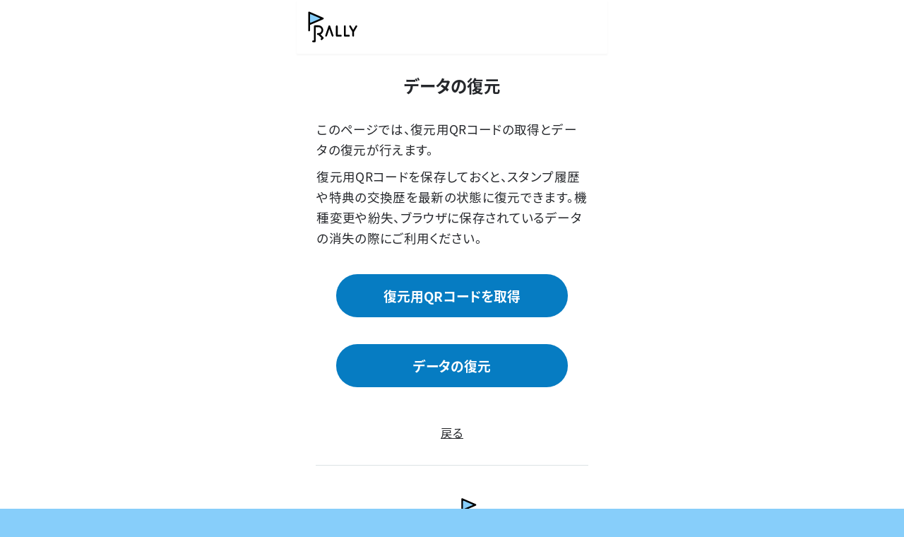

--- FILE ---
content_type: text/html; charset=utf-8
request_url: https://www.stamprally.net/_/signup?redirect_to=pcfbvtgtrnadqqxv
body_size: 17103
content:
<!DOCTYPE html><html lang="ja" class="theme-styled background-pattern-1"><head><meta charSet="UTF-8"/><title>RALLY</title><meta name="description" content=""/><meta property="og:type" content="website"/><meta property="og:site_name" content="RALLY"/><meta property="og:locale" content="ja_JP"/><meta property="og:title" content=""/><meta property="og:description" content=""/><meta property="og:url" content="https://rallyapp.jp/"/><meta property="og:image" content="https://assets.stamprally.net/images/v2-8/no-image.png"/><meta property="fb:app_id" content="1409202462445001"/><meta name="twitter:card" content="summary"/><meta name="twitter:site" content="@rallyapp_jp"/><meta name="twitter:creator" content="@rallyapp_jp"/><meta name="viewport" content="width=device-width,initial-scale=1.0,viewport-fit=cover"/><link href="https://assets.stamprally.net/styles/v2-8/main-e8abb4d08f62d79e8404e5d9f4f8d0f0.css" rel="stylesheet" type="text/css"/><link rel="shortcut icon" href="https://assets.stamprally.net/images/v2-8/favicon.png" type="image/png"/><link rel="apple-touch-icon" href="https://assets.stamprally.net/images/v2-8/no-image.png" type="image/png"/><link rel="stylesheet" type="text/css" href="https://cdnjs.cloudflare.com/ajax/libs/slick-carousel/1.6.0/slick.min.css"/><link rel="stylesheet" type="text/css" href="https://cdnjs.cloudflare.com/ajax/libs/slick-carousel/1.6.0/slick-theme.min.css"/><link href="https://unpkg.com/maplibre-gl@2.4.0/dist/maplibre-gl.css" rel="stylesheet"/><script>window.__STATE__ = {"balloon":null,"config":{"apiBaseUrl":"https://api.rallyapp.jp","appBaseUrl":"https://www.stamprally.net","appId":"v2-8","assetsBaseUrl":"https://assets.stamprally.net","cookieDomain":"stamprally.net","cookieSecure":true,"mapStyleRallyStreets":"961b79ae-26ac-4cbf-8684-05a6b0a09100","mapStyleRallyGray":"64635b5a-ea53-4052-a17e-79251db4aa5b","mapStyleRallyDark":"a63b7347-4f2b-40e2-b38c-9a1b2985a2e8","mapStyleRallyToner":"45051f11-78cc-463e-914d-380107d78079","mapStyleRallyWinter":"1c9e19a9-d7f0-4946-8f00-6e0a1ccc4245","mapTilerApiKey":"yikxFRwQyOvVXnUGx9p7","plausibleDomain":"stamprally.net","plausibleScript":"plausible.tagged-events.js","scriptUrl":"https://assets.stamprally.net/scripts/v2-8/main.29c32162d71d8aabf110d25bfc0c621b995fd542.js","styleUrl":"https://assets.stamprally.net/styles/v2-8/main-e8abb4d08f62d79e8404e5d9f4f8d0f0.css"},"dialog":null,"error":null,"fakeHistory":{"index":0,"items":[{"data":{"scrollTop":0},"title":"","url":"/_/signup"}]},"isShownGeolocationDialog":false,"isAdminPreview":false,"isInitialized":false,"isPreviewMode":false,"isProcessing":false,"keyword":null,"location":null,"mapPosition":null,"newStamp":null,"currentCompletedRewards":null,"newRewards":null,"noticeAccepted":false,"password":null,"passwordRequired":false,"previewKey":null,"qrCodeToken":null,"redirectTo":"pcfbvtgtrnadqqxv","route":{"name":"sign_up","params":{}},"scrollTop":0,"signInCompleted":false,"signInNewStampCards":[],"signInOldStampCards":[],"signInParams":null,"signInReady":false,"stampCard":null,"message":{"balloonCloseLabel":"閉じる","bottomNavigationCautionLabel":"注意事項","bottomNavigationHomeLabel":"ホーム","bottomNavigationMapLabel":"マップ","bottomNavigationRewardListLabel":"クリア特典","bottomNavigationRewardListShortLabel":"特典","bottomNavigationSpotListLabel":"対象スポット","bottomNavigationSpotListShortLabel":"スポット","cameraDialogMessage":"スタンプを行うには、カメラの利用を許可する必要がございます。利用確認が表示された場合は「許可」を選択してください。","cameraDialogOk":"確認しました","cameraDialogTitle":"カメラの利用について","cameraPermissionDeniedErrorDialogMessage1":"スタンプを行うには、カメラの利用を許可する必要がございます。許可する方法の詳細については、","cameraPermissionDeniedErrorDialogMessage2":"こちら","cameraPermissionDeniedErrorDialogMessage3":"をご確認ください。","cameraPermissionDeniedErrorDialogOk":"確認しました","cameraPermissionDeniedErrorDialogTitle":"カメラが利用できません","canEntryRewardDialogTitle":"クリア特典\nGET","canEntryRewardDialogTitleStyled":"おめでとうございます","canEntryRewardDialogMessage":"「$rewardName」を獲得しました。","canEntryRewardDialogCheck":"特典を確認する","cookieDisabledErrorDialogMessage":"Coockie がブロックされています。ブラウザの設定を変更してください。","createStampCardErrorMessage":"スタンプカード情報の初期化に失敗しました。\nページをリロードしてください。","createStampCardErrorOk":"OK","createStampCardErrorTitle":"エラー","entryTypeNameDefault":"受け取り","entryTypeNameUrl":"応募","entryUrlErrorDialogMessage":"特典の応募処理でエラーが発生しました。\nページをリロードして再度お試しください。","entryUrlErrorDialogTitle":"エラー","exchangeConfirmDialogTitle":"特典引換確認","exchangeDialogTitle":"特典引換","expandedShortenUrlErrorDialogMessage":"このQRコードは無効です。\n正しいQRコードを読み取って、再度お試しください。","expandedShortenUrlErrorDialogOk":"確認しました","expandedShortenUrlErrorDialogTitle":"QRコードが無効です","featureIsNotAvailableDialogMessage":"この機能は、確認用スタンプラリーではご利用いただけません。公開用スタンプラリーにアクセスして、再度お試しください。","featureIsNotAvailableDialogOk":"閉じる","featureIsNotAvailableDialogTitle":"この機能は利用できません","fetchSignInDataErrorMessage":"スタンプラリー情報の取得に失敗しました。\nページをリロードしてください。","footerCautionLinkLabel":"注意事項","footerLineButtonLabel":"LINEで送る","footerQrcodeLabel":"QRコードは株式会社デンソーウェーブの登録商標です","footerSignUpLinkLabel":"データの復元","footerTermsLinkLabel":"利用規約","footerTwitterButtonLabel":"ポストする","footerTwitterButtonShortLabel":"ツイート","geolocationDialogMessage":"アプリを正しく動作させるには、位置情報の利用を許可する必要がございます。利用確認が表示された場合は「許可」を選択してください。","geolocationDialogOk":"確認しました","geolocationDialogTitle":"位置情報の利用について","homePageCautionHeadline":"注意事項","homePageRewardStatus":"あとスタンプ $lastCount 個！","homePageRewardStatusCompleted":"$entryTypeName可能！","homePageRewardStatusCustomReward":"スタンプを集めてね！","homePageRewardStatusEntryAfterEnd":"受け取り期限切れ","homePageRewardStatusEntryBeforeStartDateTime":"まだ交換できません","homePageRewardStatusEntryUrlAfterEnd":"応募期限切れ","homePageRewardStatusEntryUrlBeforeStartDateTime":"まだ応募できません","homePageRewardStatusExchanged":"受け取り済","homePageRewardStatusUrlExchanged":"応募済","homePageStampedCountMessage1":"集めたスタンプ","homePageStampedCountMessage2":"個","inAppBrowserWarningBalloonDescription":"非推奨のブラウザでは、スタンプラリーに参加できません。iPhoneはSafariで、AndroidはChromeで開き直してください。","inAppBrowserWarningBalloonFAQUrl":"https://s.rallyapp.jp/s/f6ecsll2dl72p4naskxe","inAppBrowserWarningBalloonHowToFix":"推奨ブラウザで開き直す方法は次のURLをご確認ください。","inAppBrowserWarningBalloonTitle":"非推奨のブラウザです。","infectionControlDialogTagline":"新型コロナウイルスの感染拡大防止に\nご協力をお願いいたします","infectionControlDialogDescription1":"咳・発熱等の症状のある方、体調の悪い方は参加をご遠慮ください","infectionControlDialogDescription2":"マスクを着用してください","infectionControlDialogDescription3":"他の方とは適切な距離を確保してください","infectionControlDialogDescription4":"手洗い・消毒をしっかり行ってください","infectionControlDialogOk":"確認しました","infectionControlDialogTitle":"感染拡大防止のお願い","initErrorMessage":"アプリの初期化に失敗しました。\nページをリロードしてください。","initFetchRallyErrorMessage":"スタンプラリー情報の取得に失敗しました。\nページをリロードしてください。","keywordStampDialogCancel":"キャンセル","keywordStampDialogLabel":"キーワード","keywordStampDialogMessage":"キーワードを入力してください。","keywordStampDialogOk":"OK","keywordStampDialogTitle":"","notFoundPageCause":"次のような理由が考えられます。","notFoundPageCause1":"URLに誤りがある","notFoundPageCause2":"スタンプラリーの公開が開始されていない","notFoundPageCause3":"スタンプラリーの公開が終了されている","notFoundPageCause4":"スタンプラリーが削除されている","notFoundPageDescription":"スタンプラリーが\n見つかりませんでした","notFoundPageSupport":"詳しくはスタンプラリーの主催者にお問い合わせください。","noticeDialogButtonClose":"確認しました","noticeDialogButtonConsent":"同意する","noticeDialogButtonNext":"次へ","noticeDialogTagline":"以下の注意事項を守らない場合、スタンプが消失する可能性があります。必ずご確認ください。","noticeDialogDescription1":"iPhone は OS 標準の「カメラ」アプリで QRコードを読み取ってください。","noticeDialogDescription2":"プライベートブラウズモード・シークレットモードはオフにしてください。","noticeDialogDescription3":"iPhone は Safari、Android は Chrome でアクセスしてください。","noticeDialogDescription4":"スタンプ後は同じブラウザでアクセスしてください。","noticeDialogDescription5":"ブラウザの履歴を消さないでください。","noticeDialogSlide1Description1":"注意事項を守らない場合、スタンプが消失する可能性があります。必ずご確認ください。","noticeDialogSlide1Description2":"この画面が毎回表示される、またはスタンプが消えてしまう方は","noticeDialogSlide1Description3":"こちら","noticeDialogSlide1Title":"参加にあたっての\n注意事項","noticeDialogSlide2Title":"非推奨のブラウザで\nアクセスしないでください","noticeDialogSlide2Description1":"SNSアプリやQRコードリーダーアプリからアクセスするとスタンプが消失する可能性があります。iPhoneはSafariで、AndroidはChromeでアクセスしてください。","noticeDialogSlide3Title":"シークレットモードは\n使わないでください","noticeDialogSlide3Description1":"プライベートブラウズモード・シークレットモードはオフにしてください。また、参加中はブラウザの履歴を消さないでください。","noticeDialogSlide4Title":"コードスキャナーは\n使わないでください","noticeDialogSlide4Description1":"iPhoneをご利用の方は、コントロールセンターにある「コードスキャナー」を使用しないでください。標準のカメラアプリでQRコードを読み取りご参加ください。","noticeDialogSlide5Description1":"ブラウザの Cookie という機能を使用してスタンプの履歴を保存します。","noticeDialogSlide5Description2":"参加するには Cookie アクセスへの同意が必要です。同意しますか？","noticeDialogTitle":"注意事項","noticeDialogSlide5Title":"スタンプの保存に\nCookie を使用します","openRewardEntryUrlErrorMessage":"特典情報の取得に失敗しました。\nページをリロードしてください。","passwordErrorDialogMessage":"パスワードに誤りがあります。","passwordErrorDialogTitle":"エラー","passwordPageDescription":"このスタンプラリーをはじめるにはパスワードが必要です。","passwordPageOk":"OK","passwordPagePasswordLabel":"パスワード","passwordPageTitle":"パスワード入力","previewDialogButtonClose":"確認しました","previewDialogDescription1":"このスタンプラリーは確認用のため、無条件にスタンプを獲得できます。","previewDialogDescription2":"実際の動作を確認する場合は、スタンプラリーを一時的に公開してお試しください。","previewDialogTitle":"このスタンプラリーは\n確認用です","previewWarningMessage":"確認用スタンプラリー","qrcodeDialogAndroidMessage":"うまく読み取れない場合は\nQRコードリーダーアプリで読み取ってください","qrcodeDialogMessage":"QRコードを読み取ろう！","qrcodeDialogIosMessage":"うまく読み取れない場合は\nOS標準のカメラアプリで読み取ってください","qrcodeDialogOk":"閉じる","qrcodeDialogPreviewMessage1":"タップしてスタンプを獲得！","qrcodeDialogPreviewMessage2":"確認用スタンプラリーのため、\nQRコードリーダーが利用できません。\nタップするとスタンプが獲得できます。","rewardPageRewardEntryUrlBeforeStartDateTime":"まだ応募できません","rewardPageRewardEntryBeforeStartDateTime":"まだ交換できません","secretModeMessage1Chrome":"ブラウザがシークレットモードになっています。","secretModeMessage1Safari":"ブラウザがプライベートモードになっています。","secretModeMessage2":"集めたスタンプが消えてしまうため、","secretModeMessage3":"通常モードでアクセスしてください。","secretModeLinkLabel":"設定方法","signInCompletedDialogMessage":"データを復元しました","signInCompletedDialogOk":"OK","signInCompletedDialogTitle":"データの復元完了","signInCompletedPageHeadline":"復元が完了しました","signInCompletedPageDescription":"データの復元が完了しました。以下からスタンプラリーに再度アクセスしてください。","signInConfirmDialogCancel":"キャンセル","signInConfirmDialogMessage":"データを復元します。本当によろしいですか？","signInConfirmDialogOk":"はい","signInConfirmDialogTitle":"データの復元","signInErrorDialogMessage":"データの復元に失敗しました。\nページをリロードして再度お試しください。","signInErrorDialogTitle":"エラー","signInPageBackLinkLabel":"戻る","signInPageCurrentData":"現在のデータ","signInPageDataAfterSignIn":"復元後のデータ","signInPageDataBeforeSignIn":"復元前(現在)のデータ","signInPageDescription1":"データを復元すると、現在のスタンプ履歴や特典の交換履歴が上書きされ、復元用QRコードを発行した端末のデータに置き換わります。","signInPageDescription2":"元に戻すことはできませんが、本当に復元してもよろしいですか？","signInPageHeadline":"復元してよろしいですか？","signInPageNote":"復元しない場合はボタンを押さずに、このままページを閉じてください。","signInPageSignInButtonLabel":"データを復元する","signInPageTitle":"ブラウザデータの復元","signInQrcodePageBackLinkLabel":"戻る","signInQrcodePageButtonLabel":"ファイルを選択","signInQrcodePageDescription1":"データの復元を行います。","signInQrcodePageDescription2":"事前にスクリーンショットして保存した復元用QRコードが含まれた画像を「ファイルを選択」からアップロードしてください。","signInQrcodePageHeadline":"復元用QRコードを選択","signInQrcodePageImageErrorMessage":"画像ファイルが有効ではありません\n再度、お試しください。","signInQrcodePageProcessingMessage":"QRコードを読み込んでいます...","signInQrcodePageUnknownErrorMessage":"不明なエラーが発生しました","signInUrlCheckErrorDialogMessage":"指定された URL ではブラウザデータを復元できません。URL に間違いがないか確認してください。","signInUrlCheckErrorDialogTitle":"エラー","signUpDialogDescription1":"機種変更や紛失、ブラウザに保存されているデータの消失に備え、以下の復元用QRコードをスクリーンショットで保存しておくと、もしもの場合にデータを復元できます。","signUpDialogDescription2":"※ なりすましを防ぐため、このQRコードを第三者に渡さないでください。","signUpDialogTitle":"データの消失に備えて","signUpPageBackLinkLabel":"戻る","signUpPageButtonLabel1":"復元用QRコードを取得","signUpPageButtonLabel2":"データの復元","signUpPageDescription1":"このページでは、復元用QRコードの取得とデータの復元が行えます。","signUpPageDescription2":"復元用QRコードを保存しておくと、スタンプ履歴や特典の交換歴を最新の状態に復元できます。機種変更や紛失、ブラウザに保存されているデータの消失の際にご利用ください。","signUpPageHeadline":"データの復元","signupPageNoQrCode":"復元用QRコードを作成できませんでした。スタンプラリーにアクセスした後に再度お試しください。","signUpPageSignInUrlCopied":"コピーしました","signUpPageSignInUrlDescription":"バックアップURLにアクセスすることで、ブラウザに保存されているデータを復元できます。","signUpPageSignInUrlLabel":"バックアップURL","signUpPageSignInUrlNote1":"※ バックアップURLは、メールやオンラインストレージなどに保存してください。","signUpPageSignInUrlNote2":"※ なりすましを防ぐため、バックアップURLを第三者に教えないでください。","signUpPageTitle":"ブラウザデータのバックアップ","signUpQrcodePageBackLinkLabel":"戻る","signUpQrcodePageDescription1":"以下の情報が画面全体に表示されるようにスクリーンショットを撮影し、保存してください。","signUpQrcodePageDescription2":"※ なりすましを防ぐため、このQRコードを第三者に渡さないでください。","signUpQrcodePageHeadline":"復元用QRコード","stampErrorDialogMessage":"スタンプ処理でエラーが発生しました。\nページをリロードして再度お試しください。","stampErrorDialogTitle":"エラー","stampGeolocationPositionUnavailableErrorDialogMessage":"位置情報を取得できませんでした。\nページをリロードして再度お試しください。","stampGeolocationPositionUnavailableErrorDialogTitle":"スタンプできません","stampGeolocationUnknownErrorDialogMessage":"位置情報の取得処理でエラーが発生しました。\nページをリロードして再度お試しください。","stampGeolocationUnknownErrorDialogTitle":"スタンプできません","stampKeywordErrorDialogMessage":"キーワードに誤りがあります。\n正しいキーワードを入力してください。","stampKeywordErrorDialogOk":"OK","stampKeywordErrorDialogTitle":"スタンプできません","stampNetworkErrorDialogMessage":"スタンプ処理中にサーバーでエラーが発生しました。\nページをリロードして再度お試しください。","stampNetworkErrorDialogTitle":"スタンプできません","stampQrCodeErrorDialogMessage":"QRコードに誤りがあります。\n正しいQRコードを読み取って、再度お試しください。","stampQrCodeErrorDialogTitle":"スタンプできません","stampStampedStampCardsCountLimitErrorDialogMessage":"参加者数の上限に達したためスタンプできません。\nページをリロードしてください。","stampStampedStampCardsCountLimitErrorDialogTitle":"スタンプできません","stampStampedStampCardsCountLimitErrorMessage":"参加者数の上限に達しています。スタンプできません。","unknownErrorDialogMessage":"不明なエラーが発生しました。\nページをリロードしてください。","unknownErrorDialogOk":"OK","unknownErrorDialogTitle":"エラー","back":"戻る","entryDefaultErrorDialogMessage":"特典の受け取り処理でエラーが発生しました。\nページをリロードして再度お試しください。","entryDefaultErrorDialogTitle":"エラー","exchangeConfirmDialogCancel":"キャンセル","exchangeConfirmDialogMessage":"【注意】この処理を行うと特典受け取り済となり再実行できません。\n本当によろしいですか？","exchangeConfirmDialogOk":"はい","exchangeDialogCancel":"キャンセル","exchangeDialogMessage":"この機能はスタッフ専用機能です。\n特典を受け取り済にしてよいですか？","exchangeDialogOk":"はい","homePageRallyHeadline":"スタンプラリー","homePageRewardListHeadline":"クリア特典","homePageRewardListItemButton":"クリア特典を見る","homePageSpotListHeadline":"対象スポット","homePageWholeMapButton":"マップを見る","homePageWholeMapHeadline":"マップ","mapPageTitle":"マップ","rewardPageRewardCondition":"$spotsCountスポット中、$stampsCountスポットで$entryTypeName可能","rewardPageRewardEntryAfterEnd":"受け取り期限切れ","rewardPageRewardEntryBeforeStart":"スタンプラリー開始前です","rewardPageRewardEntryDefault":"特典を受け取る！","rewardPageRewardEntryExchanged":"特典を受け取り済","rewardPageRewardEntryProgress":"あとスタンプ $restCount 個！","rewardPageRewardEntryProgressCustomReward":"スタンプを集めてね！","rewardPageRewardEntryUrl":"特典に応募する！","rewardPageRewardEntryUrlAfterEnd":"応募期限切れ","rewardPageRewardEntryUrlExchanged":"特典に応募済","rewardPageTitle":"特典情報","spotPageSpotMapHeadline":"マップ","spotPageSpotMapRoute":"ルート案内","spotPageSpotStamp":"スタンプを押す！","spotPageSpotStampAfterEnd":"スタンプ期限切れ","spotPageSpotStampBeforeStart":"まだスタンプできません","spotPageSpotStampQrCode":"QRコードでスタンプできます","spotPageSpotStampStamped":"スタンプ済","spotPageTitle":"スポット情報","stampGeolocationNotSupportedErrorDialogMessage":"デバイス・ブラウザが位置情報の取得に対応していません。\n異なるデバイス・ブラウザでアクセスしてください。","stampGeolocationNotSupportedErrorDialogTitle":"スタンプできません","stampGeolocationPermissionDeniedErrorDialogMessage1":"スタンプを行うには、位置情報の利用を許可する必要がございます。許可する方法の詳細については、","stampGeolocationPermissionDeniedErrorDialogMessage2":"こちら","stampGeolocationPermissionDeniedErrorDialogMessage3":"をご確認ください。","stampGeolocationPermissionDeniedErrorDialogOk":"確認しました","stampGeolocationPermissionDeniedErrorDialogTitle":"位置情報が利用できません","stampGeolocationTimeoutErrorDialogMessage":"位置情報を時間内に取得できませんでした。\n何度も表示される場合、ページをリロードして再度お試しください。","stampGeolocationTimeoutErrorDialogTitle":"スタンプできません","stampLocationErrorDialogMessage":"スポットと離れているため、スタンプできません。\n\n※既にスポットにいる場合、位置情報に誤差がでている可能性があります。屋外や窓の近くなどで再度お試しください。","stampLocationErrorDialogTitle":"スタンプできません","stampRallyId":"","stampStampedErrorDialogMessage":"既にスタンプ済みです。\nページをリロードしてください。","stampStampedErrorDialogTitle":"スタンプできません","stampedDialogMessage":"「$spotName」のスタンプを獲得しました。","stampedDialogTitle":"スタンプ GET","stampedDialogTitleStyled":"スタンプ獲得","termsConfirmDialogButton":"","termsConfirmDialogMessage":""},"rally":null,"rewardStatuses":[],"spotStatuses":[],"stampRallyId":null,"theme":{"appBorderVisible":false,"bottomNavigationVisible":false,"showStampImageOnSpotPage":false,"themeBackgroundPattern":1,"themeFonts":[],"themeName":"styled","themeRewardPattern":1,"themeSpotColumn":2,"themeSpotPattern":1,"themeUrl":null}}</script><script defer="" data-domain="stamprally.net" src="https://plausible.io/js/plausible.tagged-events.js"></script><style type="text/css">
@keyframes throbber-circle {
  0% { transform: rotate(0deg); }
  50% { transform: rotate(180deg); }
  100% { transform: rotate(360deg); }
}

@-webkit-keyframes throbber-circle {
  0% { -webkit-transform: rotate(0deg); }
  50% { -webkit-transform: rotate(180deg); }
  100% { -webkit-transform: rotate(360deg); }
}

.throbber-container {
  display: none;
}

.throbber-container.is-processing {
  display: block;
  position: fixed;
  top: 0;
  right: 0;
  bottom: 0;
  left: 0;
  z-index: 999;
}

.throbber {
  position: absolute;
  top: 0;
  left: 0;
  right: 0;
  bottom: 0;
  width: 48px;
  height: 48px;
  margin: auto;
  border-radius: 25%;
  background-color: transparent;
}

.throbber::before {
  display: block;
  content: "";
  position: absolute;
  top: 0;
  right: 0;
  bottom: 0;
  left: 0;
  width: 24px;
  height: 24px;
  margin: auto;
  border: 3px solid #000;
  border-left-color: transparent;
  border-radius: 50%;
  background-color: transparent;
  -webkit-animation: throbber-circle 0.75s linear 0s infinite normal;
  -webkit-animation-fill-mode: none;
  animation: throbber-circle 0.75s linear 0s infinite normal;
  animation-fill-mode: none;
}

.throbber::after {
  display: block;
  content: "";
  position: absolute;
  top: 0;
  right: 0;
  bottom: 0;
  left: 0;
  width: 12px;
  height: 12px;
  margin: auto;
  border: 3px solid #000;
  border-left-color: transparent;
  border-radius: 50%;
  background-color: transparent;
  -webkit-animation: throbber-circle 0.5s linear 0s infinite normal;
  -webkit-animation-fill-mode: none;
  animation: throbber-circle 0.5s linear 0s infinite normal;
  animation-fill-mode: none;
}
  </style><style type="text/css">
  @font-face {
    src: url("https://assets.stamprally.net/fonts/v2-8/NotoSansJP-Bold.woff2") format('woff2');
    font-family: "Noto Sans JP";
    font-style: normal;
    font-display: swap;
    font-weight: 700;
  }
  @font-face {
    src: url("https://assets.stamprally.net/fonts/v2-8/NotoSansJP-Medium.woff2") format('woff2');
    font-family: "Noto Sans JP";
    font-style: normal;
    font-display: swap;
    font-weight: 500;
  }
  @font-face {
    src: url("https://assets.stamprally.net/fonts/v2-8/NotoSansJP-Regular.woff2") format('woff2');
    font-family: "Noto Sans JP";
    font-style: normal;
    font-display: swap;
    font-weight: 400;
  }</style><style type="text/css">
  @font-face {
    src: url("https://assets.stamprally.net/fonts/v2-8/Rubik-Bold.ttf") format('truetype');
    font-family: "Rubik";
    font-style: normal;
    font-display: swap;
    font-weight: 700;
  }
  @font-face {
    src: url("https://assets.stamprally.net/fonts/v2-8/Rubik-Medium.ttf") format('truetype');
    font-family: "Rubik";
    font-style: normal;
    font-display: swap;
    font-weight: 500;
  }
  @font-face {
    src: url("https://assets.stamprally.net/fonts/v2-8/Rubik-Regular.ttf") format('truetype');
    font-family: "Rubik";
    font-style: normal;
    font-display: swap;
    font-weight: 400;
  }</style></head><body><div class="root" id="app"><div class="app has-header is-sign-up"><div class="header-styled is-show is-sign-up"><span class="logo"><img alt="RALLY" src="https://assets.stamprally.net/images/v2-8/logo.svg" width="73"/></span><h1 class="title">ブラウザデータのバックアップ</h1></div><div class="throbber-container"><div class="throbber"></div></div><div class="body"><div class="page sign-up-page"><div class="header"><h1>データの復元</h1></div><div class="body"><p>このページでは、復元用QRコードの取得とデータの復元が行えます。</p><p>復元用QRコードを保存しておくと、スタンプ履歴や特典の交換歴を最新の状態に復元できます。機種変更や紛失、ブラウザに保存されているデータの消失の際にご利用ください。</p><div class="sign-in-url"><p class="form"><button>復元用QRコードを取得</button></p><p class="form"><button>データの復元</button></p></div></div><div class="footer"><p><a href="/pcfbvtgtrnadqqxv/">戻る</a></p></div></div><div class="message-balloon-overlay"><div class="message-balloon"><header><h1 class="title"><i class="icon fas fa-exclamation-triangle"></i><span class="label"></span></h1><button class="close-button" type="button"><i class="icon fas fa-times"></i><span class="label">閉じる</span></button></header><div class="body"></div><footer></footer></div></div></div><div id="app-footer" class="footer"><div class="powered-by"><a class="plausible-event-name=footer plausible-event-target=logo" href="https://rallyapp.jp/" target="_blank"><span class="label">created with</span><strong class="logo"><img alt="RALLY" class="logo-image" src="https://assets.stamprally.net/images/v2-8/logo.svg"/></strong></a></div><div class="qrcode">QRコードは株式会社デンソーウェーブの登録商標です</div></div><style type="text/css">:root {
    --footer-background-color: #FFFFFF;
--title-background-color: #FFFFFF;
--background-pattern-2: url('data:image/svg+xml;utf8,%3Csvg%20width%3D%2220%22%20height%3D%2220%22%20viewBox%3D%220%200%2020%2020%22%20fill%3D%22none%22%20xmlns%3D%22http%3A%2F%2Fwww.w3.org%2F2000%2Fsvg%22%3E%0A%20%20%3Cpath%20d%3D%22M13%206C14.6569%206%2016%204.65685%2016%203C16%201.34315%2014.6569%200%2013%200C11.3431%200%2010%201.34315%2010%203C10%204.65685%2011.3431%206%2013%206Z%22%20fill%3D%22%2387cefa%22%20fill-opacity%3D%220.2%22%2F%3E%0A%20%20%3Cpath%20d%3D%22M3%2016C4.65685%2016%206%2014.6569%206%2013C6%2011.3431%204.65685%2010%203%2010C1.34315%2010%200%2011.3431%200%2013C0%2014.6569%201.34315%2016%203%2016Z%22%20fill%3D%22%2387cefa%22%20fill-opacity%3D%220.2%22%2F%3E%0A%20%20%3C%2Fsvg%3E%20%20%0A%20%20');
--background-pattern-3: url('data:image/svg+xml;utf8,%3Csvg%20width%3D%2220%22%20height%3D%2220%22%20viewBox%3D%220%200%2020%2020%22%20fill%3D%22none%22%20xmlns%3D%22http%3A%2F%2Fwww.w3.org%2F2000%2Fsvg%22%3E%0A%20%20%3Cg%20clip-path%3D%22url(%23clip0_3035_9060)%22%3E%0A%20%20%3Cpath%20d%3D%22M20%200H19.29L0%2019.29V20H0.71L20%200.71V0Z%22%20fill%3D%22%2387cefa%22%20fill-opacity%3D%220.2%22%2F%3E%0A%20%20%3Cpath%20d%3D%22M20%2020V19.29L19.29%2020H20Z%22%20fill%3D%22%2387cefa%22%20fill-opacity%3D%220.2%22%2F%3E%0A%20%20%3Cpath%20d%3D%22M0%200V0.71L0.71%200H0Z%22%20fill%3D%22%2387cefa%22%20fill-opacity%3D%220.2%22%2F%3E%0A%20%20%3C%2Fg%3E%0A%20%20%3Cdefs%3E%0A%20%20%3CclipPath%20id%3D%22clip0_3035_9060%22%3E%0A%20%20%3Crect%20width%3D%2220%22%20height%3D%2220%22%20fill%3D%22white%22%2F%3E%0A%20%20%3C%2FclipPath%3E%0A%20%20%3C%2Fdefs%3E%0A%20%20%3C%2Fsvg%3E%20%20%0A%20%20');
--background-pattern-5: url('data:image/svg+xml;utf8,%3Csvg%20width%3D%2280%22%20height%3D%2280%22%20viewBox%3D%220%200%2080%2080%22%20fill%3D%22none%22%20xmlns%3D%22http%3A%2F%2Fwww.w3.org%2F2000%2Fsvg%22%3E%0A%20%20%3Cg%20clip-path%3D%22url(%23clip0_2994_8968)%22%3E%0A%20%20%3Cpath%20d%3D%22M73.5%200L80%209V0H73.5Z%22%20fill%3D%22%2387cefa%22%20fill-opacity%3D%220.2%22%2F%3E%0A%20%20%3Cpath%20d%3D%22M6.5%200H0V9L6.5%200Z%22%20fill%3D%22%2387cefa%22%20fill-opacity%3D%220.2%22%2F%3E%0A%20%20%3Cpath%20d%3D%22M73.5%2080H80V71L73.5%2080Z%22%20fill%3D%22%2387cefa%22%20fill-opacity%3D%220.2%22%2F%3E%0A%20%20%3Cpath%20d%3D%22M6.5%2080L0%2071V80H6.5Z%22%20fill%3D%22%2387cefa%22%20fill-opacity%3D%220.2%22%2F%3E%0A%20%20%3Cpath%20d%3D%22M46.5%2040L40%2031L33.5%2040L40%2049L46.5%2040Z%22%20fill%3D%22%2387cefa%22%20fill-opacity%3D%220.2%22%2F%3E%0A%20%20%3C%2Fg%3E%0A%20%20%3Cdefs%3E%0A%20%20%3CclipPath%20id%3D%22clip0_2994_8968%22%3E%0A%20%20%3Crect%20width%3D%2280%22%20height%3D%2280%22%20fill%3D%22white%22%2F%3E%0A%20%20%3C%2FclipPath%3E%0A%20%20%3C%2Fdefs%3E%0A%20%20%3C%2Fsvg%3E%0A%20%20');
--background-pattern-6: url('data:image/svg+xml;utf8,%3Csvg%20width%3D%22128%22%20height%3D%22128%22%20viewBox%3D%220%200%20128%20128%22%20fill%3D%22none%22%20xmlns%3D%22http%3A%2F%2Fwww.w3.org%2F2000%2Fsvg%22%3E%0A%20%20%3Cg%20clip-path%3D%22url(%23clip0_2975_9155)%22%3E%0A%20%20%3Cpath%20opacity%3D%220.26%22%20d%3D%22M63.5%20128H63.72L63.5%20127.56V128Z%22%20fill%3D%22%2387cefa%22%2F%3E%0A%20%20%3Cpath%20opacity%3D%220.26%22%20d%3D%22M127.5%20128H127.72L127.5%20127.56V128Z%22%20fill%3D%22%2387cefa%22%2F%3E%0A%20%20%3Cpath%20opacity%3D%220.26%22%20d%3D%22M127.5%200V126.44L64.5%200.44V0H64.28H64H63.5V126.44L0.5%200.44V0H0.28H0V0.56V128H0.5V1.56L63.5%20127.56L63.72%20128H64H64.5V1.56L127.5%20127.56L127.72%20128H128V127.44V0H127.5Z%22%20fill%3D%22%2387cefa%22%2F%3E%0A%20%20%3C%2Fg%3E%0A%20%20%3Cdefs%3E%0A%20%20%3CclipPath%20id%3D%22clip0_2975_9155%22%3E%0A%20%20%3Crect%20width%3D%22128%22%20height%3D%22128%22%20fill%3D%22white%22%2F%3E%0A%20%20%3C%2FclipPath%3E%0A%20%20%3C%2Fdefs%3E%0A%20%20%3C%2Fsvg%3E%0A%20%20');
--background-pattern-7: url('data:image/svg+xml;utf8,%3Csvg%20width%3D%22128%22%20height%3D%22128%22%20viewBox%3D%220%200%20128%20128%22%20fill%3D%22none%22%20xmlns%3D%22http%3A%2F%2Fwww.w3.org%2F2000%2Fsvg%22%3E%0A%20%20%3Cg%20clip-path%3D%22url(%23clip0_2972_9120)%22%3E%0A%20%20%3Cpath%20d%3D%22M21.33%2032L0%2064H42.67L21.33%2032Z%22%20fill%3D%22%2387cefa%22%20fill-opacity%3D%220.07%22%2F%3E%0A%20%20%3Cpath%20d%3D%22M63.9999%2032L42.6699%2064H85.3299L63.9999%2032Z%22%20fill%3D%22%2387cefa%22%20fill-opacity%3D%220.07%22%2F%3E%0A%20%20%3Cpath%20d%3D%22M42.6701%2064L21.3301%2096H64.0001L42.6701%2064Z%22%20fill%3D%22%2387cefa%22%20fill-opacity%3D%220.07%22%2F%3E%0A%20%20%3Cpath%20d%3D%22M85.33%2064L64%2096H106.67L85.33%2064Z%22%20fill%3D%22%2387cefa%22%20fill-opacity%3D%220.07%22%2F%3E%0A%20%20%3Cpath%20d%3D%22M42.6701%200L21.3301%2032H64.0001L42.6701%200Z%22%20fill%3D%22%2387cefa%22%20fill-opacity%3D%220.07%22%2F%3E%0A%20%20%3Cpath%20d%3D%22M85.33%200L64%2032H106.67L85.33%200Z%22%20fill%3D%22%2387cefa%22%20fill-opacity%3D%220.07%22%2F%3E%0A%20%20%3Cpath%20d%3D%22M106.67%2032L85.3301%2064H128L106.67%2032Z%22%20fill%3D%22%2387cefa%22%20fill-opacity%3D%220.07%22%2F%3E%0A%20%20%3Cpath%20d%3D%22M21.33%2096L0%20128H42.67L21.33%2096Z%22%20fill%3D%22%2387cefa%22%20fill-opacity%3D%220.07%22%2F%3E%0A%20%20%3Cpath%20d%3D%22M63.9999%2096L42.6699%20128H85.3299L63.9999%2096Z%22%20fill%3D%22%2387cefa%22%20fill-opacity%3D%220.07%22%2F%3E%0A%20%20%3Cpath%20d%3D%22M106.67%2096L85.3301%20128H128L106.67%2096Z%22%20fill%3D%22%2387cefa%22%20fill-opacity%3D%220.07%22%2F%3E%0A%20%20%3Cpath%20d%3D%22M106.67%2096H128V64L106.67%2096Z%22%20fill%3D%22%2387cefa%22%20fill-opacity%3D%220.07%22%2F%3E%0A%20%20%3Cpath%20d%3D%22M106.67%2032H128V0L106.67%2032Z%22%20fill%3D%22%2387cefa%22%20fill-opacity%3D%220.07%22%2F%3E%0A%20%20%3Cpath%20d%3D%22M0%200V32H21.33L0%200Z%22%20fill%3D%22%2387cefa%22%20fill-opacity%3D%220.07%22%2F%3E%0A%20%20%3Cpath%20d%3D%22M0%2064V96H21.33L0%2064Z%22%20fill%3D%22%2387cefa%22%20fill-opacity%3D%220.07%22%2F%3E%0A%20%20%3C%2Fg%3E%0A%20%20%3Cdefs%3E%0A%20%20%3CclipPath%20id%3D%22clip0_2972_9120%22%3E%0A%20%20%3Crect%20width%3D%22128%22%20height%3D%22128%22%20fill%3D%22white%22%2F%3E%0A%20%20%3C%2FclipPath%3E%0A%20%20%3C%2Fdefs%3E%0A%20%20%3C%2Fsvg%3E%0A%20%20');
--background-pattern-8: url('data:image/svg+xml;utf8,%3Csvg%20width%3D%2280%22%20height%3D%2280%22%20viewBox%3D%220%200%2080%2080%22%20fill%3D%22none%22%20xmlns%3D%22http%3A%2F%2Fwww.w3.org%2F2000%2Fsvg%22%3E%0A%20%20%3Cpath%20d%3D%22M38%202H2V6H38V2Z%22%20fill%3D%22%2387cefa%22%20fill-opacity%3D%220.11%22%2F%3E%0A%20%20%3Cpath%20d%3D%22M38%2010H2V14H38V10Z%22%20fill%3D%22%2387cefa%22%20fill-opacity%3D%220.11%22%2F%3E%0A%20%20%3Cpath%20d%3D%22M38%2034H2V38H38V34Z%22%20fill%3D%22%2387cefa%22%20fill-opacity%3D%220.11%22%2F%3E%0A%20%20%3Cpath%20d%3D%22M38%2018H2V22H38V18Z%22%20fill%3D%22%2387cefa%22%20fill-opacity%3D%220.11%22%2F%3E%0A%20%20%3Cpath%20d%3D%22M38%2026H2V30H38V26Z%22%20fill%3D%22%2387cefa%22%20fill-opacity%3D%220.11%22%2F%3E%0A%20%20%3Cpath%20d%3D%22M78%2042H42V46H78V42Z%22%20fill%3D%22%2387cefa%22%20fill-opacity%3D%220.11%22%2F%3E%0A%20%20%3Cpath%20d%3D%22M78%2050H42V54H78V50Z%22%20fill%3D%22%2387cefa%22%20fill-opacity%3D%220.11%22%2F%3E%0A%20%20%3Cpath%20d%3D%22M78%2074H42V78H78V74Z%22%20fill%3D%22%2387cefa%22%20fill-opacity%3D%220.11%22%2F%3E%0A%20%20%3Cpath%20d%3D%22M78%2058H42V62H78V58Z%22%20fill%3D%22%2387cefa%22%20fill-opacity%3D%220.11%22%2F%3E%0A%20%20%3Cpath%20d%3D%22M78%2066H42V70H78V66Z%22%20fill%3D%22%2387cefa%22%20fill-opacity%3D%220.11%22%2F%3E%0A%20%20%3Cpath%20d%3D%22M2%2042L2%2078H6L6%2042H2Z%22%20fill%3D%22%2387cefa%22%20fill-opacity%3D%220.11%22%2F%3E%0A%20%20%3Cpath%20d%3D%22M10%2042L10%2078H14L14%2042H10Z%22%20fill%3D%22%2387cefa%22%20fill-opacity%3D%220.11%22%2F%3E%0A%20%20%3Cpath%20d%3D%22M34%2042V78H38V42H34Z%22%20fill%3D%22%2387cefa%22%20fill-opacity%3D%220.11%22%2F%3E%0A%20%20%3Cpath%20d%3D%22M18%2042L18%2078H22V42H18Z%22%20fill%3D%22%2387cefa%22%20fill-opacity%3D%220.11%22%2F%3E%0A%20%20%3Cpath%20d%3D%22M26%2042L26%2078H30V42H26Z%22%20fill%3D%22%2387cefa%22%20fill-opacity%3D%220.11%22%2F%3E%0A%20%20%3Cpath%20d%3D%22M42%202V38H46V2H42Z%22%20fill%3D%22%2387cefa%22%20fill-opacity%3D%220.11%22%2F%3E%0A%20%20%3Cpath%20d%3D%22M50%202V38H54V2H50Z%22%20fill%3D%22%2387cefa%22%20fill-opacity%3D%220.11%22%2F%3E%0A%20%20%3Cpath%20d%3D%22M74%202V38H78V2H74Z%22%20fill%3D%22%2387cefa%22%20fill-opacity%3D%220.11%22%2F%3E%0A%20%20%3Cpath%20d%3D%22M58%202V38H62V2H58Z%22%20fill%3D%22%2387cefa%22%20fill-opacity%3D%220.11%22%2F%3E%0A%20%20%3Cpath%20d%3D%22M66%202V38H70V2H66Z%22%20fill%3D%22%2387cefa%22%20fill-opacity%3D%220.11%22%2F%3E%0A%20%20%3C%2Fsvg%3E%0A%20%20');
--background-pattern-9: url('data:image/svg+xml;utf8,%3Csvg%20width%3D%2240%22%20height%3D%2240%22%20viewBox%3D%220%200%2040%2040%22%20fill%3D%22none%22%20xmlns%3D%22http%3A%2F%2Fwww.w3.org%2F2000%2Fsvg%22%3E%0A%20%20%3Cg%20clip-path%3D%22url(%23clip0_2994_9005)%22%3E%0A%20%20%3Cpath%20d%3D%22M10%2040L20%2030V40H10Z%22%20fill%3D%22%2387cefa%22%20fill-opacity%3D%220.08%22%2F%3E%0A%20%20%3Cpath%20d%3D%22M20%2020L40%200V10L30%2020H20Z%22%20fill%3D%22%2387cefa%22%20fill-opacity%3D%220.08%22%2F%3E%0A%20%20%3Cpath%20d%3D%22M20%200H0V20H10L0%2030V40L20%2020V10L30%200H20Z%22%20fill%3D%22%2387cefa%22%20fill-opacity%3D%220.08%22%2F%3E%0A%20%20%3C%2Fg%3E%0A%20%20%3Cdefs%3E%0A%20%20%3CclipPath%20id%3D%22clip0_2994_9005%22%3E%0A%20%20%3Crect%20width%3D%2240%22%20height%3D%2240%22%20fill%3D%22white%22%2F%3E%0A%20%20%3C%2FclipPath%3E%0A%20%20%3C%2Fdefs%3E%0A%20%20%3C%2Fsvg%3E%20%20%0A%20%20');
--background-pattern-10: url('data:image/svg+xml;utf8,%3Csvg%20width%3D%2280%22%20height%3D%2280%22%20viewBox%3D%220%200%2080%2080%22%20fill%3D%22none%22%20xmlns%3D%22http%3A%2F%2Fwww.w3.org%2F2000%2Fsvg%22%3E%0A%20%20%3Cg%20clip-path%3D%22url(%23clip0_2995_9100)%22%3E%0A%20%20%3Cpath%20d%3D%22M51.51%208.92C52.44%207.97%2053.42%207.07%2054.44%206.22C50.8%202.4%2045.67%200%2039.98%200C34.29%200%2029.17%202.4%2025.52%206.22C26.54%207.07%2027.52%207.97%2028.45%208.92C31.36%205.89%2035.44%204%2039.97%204C44.5%204%2048.58%205.89%2051.49%208.92H51.51Z%22%20fill%3D%22%2387cefa%22%20fill-opacity%3D%220.16%22%2F%3E%0A%20%20%3Cpath%20d%3D%22M57.6802%203.79023C58.8002%203.04023%2059.9602%202.34023%2061.1502%201.70023C60.6402%201.11023%2060.0902%200.540234%2059.5302%20-0.00976562H53.2402C54.8702%201.07023%2056.3602%202.35023%2057.6802%203.78023V3.79023Z%22%20fill%3D%22%2387cefa%22%20fill-opacity%3D%220.16%22%2F%3E%0A%20%20%3Cpath%20d%3D%22M18.8101%201.70977C20.0001%202.34977%2021.1601%203.03977%2022.2801%203.79977C23.6001%202.35977%2025.0901%201.08977%2026.7201%200.00976562H20.4301C19.8701%200.559766%2019.3201%201.11977%2018.8101%201.71977V1.70977Z%22%20fill%3D%22%2387cefa%22%20fill-opacity%3D%220.16%22%2F%3E%0A%20%20%3Cpath%20d%3D%22M43.69%2020.1798C43.78%2019.9998%2043.85%2019.8098%2043.94%2019.6298C43.75%2017.5998%2042.05%2016.0098%2039.98%2016.0098C37.91%2016.0098%2036.21%2017.6098%2036.02%2019.6298C36.11%2019.8098%2036.19%2019.9998%2036.27%2020.1798C37.49%2020.0698%2038.73%2019.9998%2039.98%2019.9998C41.23%2019.9998%2042.47%2020.0698%2043.69%2020.1798Z%22%20fill%3D%22%2387cefa%22%20fill-opacity%3D%220.16%22%2F%3E%0A%20%20%3Cpath%20d%3D%22M39.9801%2012C42.6201%2012%2044.9601%2013.29%2046.4101%2015.26C47.1601%2014.11%2047.9601%2012.99%2048.8201%2011.92C46.6201%209.52%2043.4801%208%2039.9701%208C36.4601%208%2033.3201%209.52%2031.1201%2011.92C31.9801%2012.99%2032.7901%2014.1%2033.5301%2015.26C34.9901%2013.29%2037.3201%2012%2039.9601%2012H39.9801Z%22%20fill%3D%22%2387cefa%22%20fill-opacity%3D%220.16%22%2F%3E%0A%20%20%3Cpath%20d%3D%22M28.14%2021.78C29.43%2021.38%2030.76%2021.05%2032.11%2020.78C26.17%209.06%2014.01%201.01%200%201V5C12.16%205%2022.73%2011.79%2028.14%2021.78Z%22%20fill%3D%22%2387cefa%22%20fill-opacity%3D%220.16%22%2F%3E%0A%20%20%3Cpath%20d%3D%22M14.12%2029.5C15.14%2028.63%2016.21%2027.81%2017.31%2027.05C13.86%2021.06%207.4%2017.01%200%2017V21C6.12%2021%2011.43%2024.45%2014.12%2029.5Z%22%20fill%3D%22%2387cefa%22%20fill-opacity%3D%220.16%22%2F%3E%0A%20%20%3Cpath%20d%3D%22M20.73%2024.94C21.89%2024.3%2023.09%2023.71%2024.32%2023.19C19.5%2014.73%2010.41%209.01%200%209V13C8.85%2013%2016.57%2017.8%2020.73%2024.94Z%22%20fill%3D%22%2387cefa%22%20fill-opacity%3D%220.16%22%2F%3E%0A%20%20%3Cpath%20d%3D%22M3.98%2037C3.98%2034.8%202.19%2033.01%200%2033V37C1.34%2037%202.66%2037.07%203.96%2037.2C3.96%2037.13%203.98%2037.07%203.98%2037Z%22%20fill%3D%22%2387cefa%22%20fill-opacity%3D%220.16%22%2F%3E%0A%20%20%3Cpath%20d%3D%22M7.93%2036.0702C8.9%2034.7802%209.95%2033.5502%2011.06%2032.3802C9.25%2028.0502%204.98%2025.0002%200%2024.9902V28.9902C4.1%2028.9902%207.47%2032.0902%207.93%2036.0602V36.0702Z%22%20fill%3D%22%2387cefa%22%20fill-opacity%3D%220.16%22%2F%3E%0A%20%20%3Cpath%20d%3D%22M47.8599%2020.78C49.2099%2021.05%2050.5299%2021.38%2051.8299%2021.78C57.2399%2011.79%2067.8199%205%2079.9899%205C79.9899%205%2079.9999%205%2080.0099%205V1C80.0099%201%2079.9999%201%2079.9899%201C65.9699%201%2053.8099%209.06%2047.8699%2020.78H47.8599Z%22%20fill%3D%22%2387cefa%22%20fill-opacity%3D%220.16%22%2F%3E%0A%20%20%3Cpath%20d%3D%22M62.6599%2027.05C63.7699%2027.81%2064.8299%2028.63%2065.8499%2029.5C68.5399%2024.44%2073.8499%2021%2079.9799%2021C79.9799%2021%2079.9899%2021%2079.9999%2021V17C79.9999%2017%2079.9899%2017%2079.9799%2017C72.5699%2017%2066.1099%2021.06%2062.6499%2027.05H62.6599Z%22%20fill%3D%22%2387cefa%22%20fill-opacity%3D%220.16%22%2F%3E%0A%20%20%3Cpath%20d%3D%22M55.6501%2023.19C56.8801%2023.71%2058.0801%2024.3%2059.2401%2024.94C63.4001%2017.8%2071.1301%2013%2079.9801%2013C79.9801%2013%2079.9901%2013%2080.0001%2013V9C80.0001%209%2079.9901%209%2079.9801%209C69.5601%209%2060.4601%2014.72%2055.6401%2023.18L55.6501%2023.19Z%22%20fill%3D%22%2387cefa%22%20fill-opacity%3D%220.16%22%2F%3E%0A%20%20%3Cpath%20d%3D%22M75.98%2037C75.98%2037.07%2076%2037.13%2076%2037.2C77.31%2037.07%2078.64%2037%2079.98%2037C79.98%2037%2079.99%2037%2080%2037V33C80%2033%2079.99%2033%2079.98%2033C77.77%2033%2075.98%2034.79%2075.98%2037Z%22%20fill%3D%22%2387cefa%22%20fill-opacity%3D%220.16%22%2F%3E%0A%20%20%3Cpath%20d%3D%22M68.9099%2032.3898C70.0199%2033.5598%2071.0799%2034.7798%2072.0399%2036.0798C72.4999%2032.0998%2075.8799%2029.0098%2079.9799%2029.0098C79.9799%2029.0098%2079.9899%2029.0098%2079.9999%2029.0098V25.0098C79.9999%2025.0098%2079.9899%2025.0098%2079.9799%2025.0098C74.9999%2025.0098%2070.7199%2028.0598%2068.8999%2032.3998L68.9099%2032.3898Z%22%20fill%3D%22%2387cefa%22%20fill-opacity%3D%220.16%22%2F%3E%0A%20%20%3Cpath%20d%3D%22M39.9798%2024C28.1498%2024%2017.6398%2029.74%2011.0698%2038.57C12.4298%2038.96%2013.7498%2039.42%2015.0498%2039.95C20.9198%2032.67%2029.8998%2028%2039.9798%2028C50.0598%2028%2059.0398%2032.66%2064.9098%2039.95C66.1998%2039.42%2067.5298%2038.97%2068.8898%2038.57C62.3198%2029.74%2051.8098%2024%2039.9798%2024Z%22%20fill%3D%22%2387cefa%22%20fill-opacity%3D%220.16%22%2F%3E%0A%20%20%3Cpath%20d%3D%22M25.5298%2046.22C26.5498%2047.07%2027.5298%2047.97%2028.4598%2048.92C31.3698%2045.89%2035.4498%2044%2039.9798%2044C44.5098%2044%2048.5898%2045.89%2051.4998%2048.92C52.4298%2047.97%2053.4098%2047.07%2054.4298%2046.22C50.7898%2042.4%2045.6598%2040%2039.9698%2040C34.2798%2040%2029.1598%2042.4%2025.5098%2046.22H25.5298Z%22%20fill%3D%22%2387cefa%22%20fill-opacity%3D%220.16%22%2F%3E%0A%20%20%3Cpath%20d%3D%22M39.9801%2032C31.5301%2032%2023.9501%2035.77%2018.8101%2041.71C20.0001%2042.35%2021.1601%2043.04%2022.2801%2043.8C26.6701%2039.01%2032.9701%2036.01%2039.9801%2036.01C46.9901%2036.01%2053.2901%2039.01%2057.6801%2043.8C58.8001%2043.05%2059.9601%2042.35%2061.1501%2041.71C56.0101%2035.77%2048.4301%2032%2039.9801%2032Z%22%20fill%3D%22%2387cefa%22%20fill-opacity%3D%220.16%22%2F%3E%0A%20%20%3Cpath%20d%3D%22M39.98%2056C37.9%2056%2036.21%2057.6%2036.02%2059.62C36.11%2059.8%2036.19%2059.99%2036.27%2060.17C37.49%2060.06%2038.73%2059.99%2039.98%2059.99C41.23%2059.99%2042.47%2060.06%2043.69%2060.17C43.78%2059.99%2043.85%2059.8%2043.94%2059.62C43.75%2057.59%2042.05%2056%2039.98%2056Z%22%20fill%3D%22%2387cefa%22%20fill-opacity%3D%220.16%22%2F%3E%0A%20%20%3Cpath%20d%3D%22M31.1401%2051.92C32.0001%2052.99%2032.8101%2054.1%2033.5501%2055.26C35.0101%2053.29%2037.3401%2052%2039.9801%2052C42.6201%2052%2044.9601%2053.29%2046.4101%2055.26C47.1601%2054.11%2047.9601%2052.99%2048.8201%2051.92C46.6201%2049.52%2043.4801%2048%2039.9701%2048C36.4601%2048%2033.3201%2049.52%2031.1201%2051.92H31.1401Z%22%20fill%3D%22%2387cefa%22%20fill-opacity%3D%220.16%22%2F%3E%0A%20%20%3Cpath%20d%3D%22M28.14%2061.78C29.43%2061.38%2030.76%2061.05%2032.11%2060.78C26.17%2049.06%2014.01%2041.01%200%2041V45C12.16%2045%2022.73%2051.79%2028.14%2061.78Z%22%20fill%3D%22%2387cefa%22%20fill-opacity%3D%220.16%22%2F%3E%0A%20%20%3Cpath%20d%3D%22M14.12%2069.5C15.14%2068.63%2016.21%2067.81%2017.31%2067.05C13.86%2061.06%207.4%2057%200%2057V61C6.12%2061%2011.43%2064.45%2014.12%2069.5Z%22%20fill%3D%22%2387cefa%22%20fill-opacity%3D%220.16%22%2F%3E%0A%20%20%3Cpath%20d%3D%22M20.73%2064.9398C21.89%2064.2998%2023.09%2063.7098%2024.32%2063.1898C19.5%2054.7298%2010.41%2049.0098%200%2049.0098V53.0098C8.85%2053.0098%2016.57%2057.8098%2020.73%2064.9498V64.9398Z%22%20fill%3D%22%2387cefa%22%20fill-opacity%3D%220.16%22%2F%3E%0A%20%20%3Cpath%20d%3D%22M3.98%2077C3.98%2074.8%202.19%2073.01%200%2073V77C1.34%2077%202.66%2077.07%203.96%2077.2C3.96%2077.13%203.98%2077.07%203.98%2077Z%22%20fill%3D%22%2387cefa%22%20fill-opacity%3D%220.16%22%2F%3E%0A%20%20%3Cpath%20d%3D%22M7.93%2076.0702C8.9%2074.7802%209.95%2073.5502%2011.06%2072.3802C9.25%2068.0502%204.98%2065.0002%200%2064.9902V68.9902C4.1%2068.9902%207.47%2072.0902%207.93%2076.0602V76.0702Z%22%20fill%3D%22%2387cefa%22%20fill-opacity%3D%220.16%22%2F%3E%0A%20%20%3Cpath%20d%3D%22M47.8599%2060.78C49.2099%2061.05%2050.5299%2061.38%2051.8299%2061.78C57.2399%2051.79%2067.8199%2045%2079.9899%2045C79.9899%2045%2079.9999%2045%2080.0099%2045V41C80.0099%2041%2079.9999%2041%2079.9899%2041C65.9699%2041%2053.8099%2049.06%2047.8699%2060.78H47.8599Z%22%20fill%3D%22%2387cefa%22%20fill-opacity%3D%220.16%22%2F%3E%0A%20%20%3Cpath%20d%3D%22M62.6599%2067.05C63.7699%2067.81%2064.8299%2068.63%2065.8499%2069.5C68.5399%2064.44%2073.8499%2061%2079.9799%2061C79.9799%2061%2079.9899%2061%2079.9999%2061V57C79.9999%2057%2079.9899%2057%2079.9799%2057C72.5699%2057%2066.1099%2061.06%2062.6499%2067.05H62.6599Z%22%20fill%3D%22%2387cefa%22%20fill-opacity%3D%220.16%22%2F%3E%0A%20%20%3Cpath%20d%3D%22M55.6501%2063.19C56.8801%2063.71%2058.0801%2064.3%2059.2401%2064.94C63.4001%2057.8%2071.1301%2053%2079.9801%2053C79.9801%2053%2079.9901%2053%2080.0001%2053V49C80.0001%2049%2079.9901%2049%2079.9801%2049C69.5601%2049%2060.4601%2054.72%2055.6401%2063.18L55.6501%2063.19Z%22%20fill%3D%22%2387cefa%22%20fill-opacity%3D%220.16%22%2F%3E%0A%20%20%3Cpath%20d%3D%22M75.98%2077C75.98%2077.07%2076%2077.13%2076%2077.2C77.31%2077.07%2078.64%2077%2079.98%2077C79.98%2077%2079.99%2077%2080%2077V73C80%2073%2079.99%2073%2079.98%2073C77.77%2073%2075.98%2074.79%2075.98%2077Z%22%20fill%3D%22%2387cefa%22%20fill-opacity%3D%220.16%22%2F%3E%0A%20%20%3Cpath%20d%3D%22M68.9099%2072.3898C70.0199%2073.5598%2071.0799%2074.7798%2072.0399%2076.0798C72.4999%2072.0998%2075.8799%2069.0098%2079.9799%2069.0098C79.9799%2069.0098%2079.9899%2069.0098%2079.9999%2069.0098V65.0098C79.9999%2065.0098%2079.9899%2065.0098%2079.9799%2065.0098C74.9999%2065.0098%2070.7199%2068.0598%2068.8999%2072.3998L68.9099%2072.3898Z%22%20fill%3D%22%2387cefa%22%20fill-opacity%3D%220.16%22%2F%3E%0A%20%20%3Cpath%20d%3D%22M39.9798%2064C28.1498%2064%2017.6398%2069.74%2011.0698%2078.57C12.4298%2078.96%2013.7498%2079.42%2015.0498%2079.95C20.9198%2072.67%2029.8998%2068%2039.9798%2068C50.0598%2068%2059.0398%2072.66%2064.9098%2079.95C66.1998%2079.42%2067.5298%2078.97%2068.8898%2078.57C62.3198%2069.74%2051.8098%2064%2039.9798%2064Z%22%20fill%3D%22%2387cefa%22%20fill-opacity%3D%220.16%22%2F%3E%0A%20%20%3Cpath%20d%3D%22M20.4302%2080H26.7202C30.5202%2077.48%2035.0702%2076%2039.9802%2076C44.8902%2076%2049.4402%2077.47%2053.2402%2080H59.5302C54.4802%2075.06%2047.5802%2072%2039.9802%2072C32.3802%2072%2025.4802%2075.06%2020.4302%2080Z%22%20fill%3D%22%2387cefa%22%20fill-opacity%3D%220.16%22%2F%3E%0A%20%20%3C%2Fg%3E%0A%20%20%3Cdefs%3E%0A%20%20%3CclipPath%20id%3D%22clip0_2995_9100%22%3E%0A%20%20%3Crect%20width%3D%2280%22%20height%3D%2280%22%20fill%3D%22white%22%2F%3E%0A%20%20%3C%2FclipPath%3E%0A%20%20%3C%2Fdefs%3E%0A%20%20%3C%2Fsvg%3E%0A%20%20');
--background-color: #FFFFFF;
--font-family-regular: 'Noto Sans JP', sans-serif;
--font-family-medium: 'Noto Sans JP', sans-serif;
--font-family-bold: 'Noto Sans JP', sans-serif;
--font-weight-regular: 400;
--font-weight-medium: 500;
--font-weight-bold: 700;
--headline-color: #87cefa;
--headline-color-rgb: 135 206 250;
--link-color: #0089ec;
--text1-color: #25272b;
--text2-color: #ffffff;
--theme-color: #87cefa;
--theme-color-rgb: 135, 206, 250;
--pin: url('data:image/svg+xml;utf8,%0A%20%20%3Csvg%20width%3D%2276%22%20height%3D%2283%22%20viewBox%3D%220%200%2076%2083%22%20fill%3D%22none%22%20xmlns%3D%22http%3A%2F%2Fwww.w3.org%2F2000%2Fsvg%22%3E%0A%20%20%3Cmask%20id%3D%22path-1-outside-1_2659_6005%22%20maskUnits%3D%22userSpaceOnUse%22%20x%3D%220%22%20y%3D%220.199997%22%20width%3D%2276%22%20height%3D%2283%22%20fill%3D%22black%22%3E%0A%20%20%3Crect%20fill%3D%22white%22%20y%3D%220.199997%22%20width%3D%2276%22%20height%3D%2283%22%2F%3E%0A%20%20%3Cpath%20fill-rule%3D%22evenodd%22%20clip-rule%3D%22evenodd%22%20d%3D%22M44.1513%2073.6765C61.1031%2070.758%2074%2055.9851%2074%2038.2C74%2018.3177%2057.8823%202.2%2038%202.2C18.1177%202.2%202%2018.3177%202%2038.2C2%2055.9851%2014.8969%2070.758%2031.8487%2073.6765L36.3782%2079.9528C37.1765%2081.0589%2038.8235%2081.0589%2039.6218%2079.9528L44.1513%2073.6765Z%22%2F%3E%0A%20%20%3C%2Fmask%3E%0A%20%20%3Cpath%20fill-rule%3D%22evenodd%22%20clip-rule%3D%22evenodd%22%20d%3D%22M44.1513%2073.6765C61.1031%2070.758%2074%2055.9851%2074%2038.2C74%2018.3177%2057.8823%202.2%2038%202.2C18.1177%202.2%202%2018.3177%202%2038.2C2%2055.9851%2014.8969%2070.758%2031.8487%2073.6765L36.3782%2079.9528C37.1765%2081.0589%2038.8235%2081.0589%2039.6218%2079.9528L44.1513%2073.6765Z%22%20fill%3D%22%2387cefa%22%2F%3E%0A%20%20%3Cpath%20d%3D%22M44.1513%2073.6765L43.8119%2071.7055L43.0073%2071.8441L42.5295%2072.5061L44.1513%2073.6765ZM31.8487%2073.6765L33.4705%2072.5061L32.9927%2071.8441L32.1881%2071.7055L31.8487%2073.6765ZM36.3782%2079.9528L38%2078.7824L38%2078.7824L36.3782%2079.9528ZM39.6218%2079.9528L41.2435%2081.1232L41.2435%2081.1232L39.6218%2079.9528ZM72%2038.2C72%2054.995%2059.8205%2068.9494%2043.8119%2071.7055L44.4906%2075.6475C62.3856%2072.5666%2076%2056.9752%2076%2038.2H72ZM38%204.2C56.7777%204.2%2072%2019.4223%2072%2038.2H76C76%2017.2132%2058.9868%200.199997%2038%200.199997V4.2ZM4%2038.2C4%2019.4223%2019.2223%204.2%2038%204.2V0.199997C17.0132%200.199997%200%2017.2132%200%2038.2H4ZM32.1881%2071.7055C16.1795%2068.9494%204%2054.995%204%2038.2H0C0%2056.9752%2013.6144%2072.5666%2031.5094%2075.6475L32.1881%2071.7055ZM38%2078.7824L33.4705%2072.5061L30.227%2074.8469L34.7565%2081.1232L38%2078.7824ZM38%2078.7824L38%2078.7824L34.7565%2081.1232C36.353%2083.3354%2039.647%2083.3355%2041.2435%2081.1232L38%2078.7824ZM42.5295%2072.5061L38%2078.7824L41.2435%2081.1232L45.7731%2074.8469L42.5295%2072.5061Z%22%20fill%3D%22white%22%20mask%3D%22url(%23path-1-outside-1_2659_6005)%22%2F%3E%0A%20%20%3C%2Fsvg%3E%20%20%0A%20%20');
--separator: url('data:image/svg+xml;utf8,%0A%20%20%3Csvg%20width%3D%2210%22%20height%3D%226%22%20viewBox%3D%220%200%2010%206%22%20fill%3D%22none%22%20xmlns%3D%22http%3A%2F%2Fwww.w3.org%2F2000%2Fsvg%22%3E%0A%20%20%3Ccircle%20cx%3D%222.5%22%20cy%3D%222.5%22%20r%3D%222.5%22%20fill%3D%22%2387cefa%22%2F%3E%0A%20%20%3C%2Fsvg%3E%0A%20%20');
--stamped-image: url(https://assets.stamprally.net/images/v2-8/stamped-1.svg);
--header-image1: url('data:image/svg+xml;utf8,%3Csvg%20viewBox%3D%220%200%20500%20500%22%20fill%3D%22none%22%20xmlns%3D%22http%3A%2F%2Fwww.w3.org%2F2000%2Fsvg%22%3E%0A%20%20%3Cpath%20d%3D%22M79.0325%20495.29C73.1432%20495.29%2067.4952%20492.95%2063.3309%20488.786C59.1666%20484.621%2056.8271%20478.974%2056.8271%20473.084V27.6392C56.8277%2023.9558%2057.7445%2020.3303%2059.495%2017.0894C61.2456%2013.8485%2063.7748%2011.0939%2066.8549%209.07385C69.9351%207.05383%2073.4694%205.83187%2077.1395%205.51785C80.8095%205.20384%2084.5001%205.80774%2087.8786%207.27513L430.565%20156.106C434.553%20157.82%20437.952%20160.667%20440.34%20164.292C442.728%20167.918%20444%20172.165%20444%20176.506C444%20180.847%20442.728%20185.094%20440.34%20188.719C437.952%20192.345%20434.553%20195.192%20430.565%20196.906L101.382%20336.783V473.084C101.382%20476.013%20100.803%20478.912%2099.6784%20481.616C98.5535%20484.319%2096.9048%20486.773%2094.8275%20488.837C92.7502%20490.901%2090.2853%20492.534%2087.5745%20493.641C84.8637%20494.749%2081.9607%20495.309%2079.0325%20495.29Z%22%20fill%3D%22black%22%2F%3E%0A%20%20%3Cpath%20d%3D%22M125.941%2077.4657C115.772%2073.0728%20107.505%2078.5034%20107.505%2089.572V266.878C107.505%20277.912%20115.806%20283.447%20125.976%20279.123L342.16%20187.253C352.33%20182.929%20352.537%20175.804%20342.16%20171.411L125.941%2077.4657Z%22%20fill%3D%22%2387cefa%22%2F%3E%0A%20%20%3C%2Fsvg%3E%0A%20%20');
--header-image2: url('data:image/svg+xml;utf8,%3Csvg%20viewBox%3D%220%200%20500%20500%22%20fill%3D%22none%22%20xmlns%3D%22http%3A%2F%2Fwww.w3.org%2F2000%2Fsvg%22%3E%0A%20%20%3Cpath%20fill-rule%3D%22evenodd%22%20clip-rule%3D%22evenodd%22%20d%3D%22M158.42%2032.309C166.737%2023.9036%20180.23%2023.896%20188.557%2032.292L250.034%2094.2805L311.435%2032.3005C319.757%2023.8998%20333.25%2023.8998%20341.572%2032.3005C349.894%2040.7011%20349.894%2054.3213%20341.572%2062.722L265.111%20139.904C256.792%20148.302%20243.306%20148.305%20234.983%20139.913L158.437%2062.7304C150.11%2054.3345%20150.102%2040.7143%20158.42%2032.309Z%22%20fill%3D%22%2387cefa%22%2F%3E%0A%20%20%3Cpath%20fill-rule%3D%22evenodd%22%20clip-rule%3D%22evenodd%22%20d%3D%22M249.999%20101.423C262.366%20101.423%20272.391%20111.044%20272.391%20122.912V453.51C272.391%20465.379%20262.366%20475%20249.999%20475C237.633%20475%20227.608%20465.379%20227.608%20453.51V122.912C227.608%20111.044%20237.633%20101.423%20249.999%20101.423Z%22%20fill%3D%22%2387cefa%22%2F%3E%0A%20%20%3Cpath%20fill-rule%3D%22evenodd%22%20clip-rule%3D%22evenodd%22%20d%3D%22M14.3047%20288.8C14.3047%20277.085%2023.9031%20267.588%2035.7432%20267.588H464.257C476.097%20267.588%20485.696%20277.085%20485.696%20288.8C485.696%20300.516%20476.097%20310.013%20464.257%20310.013H35.7432C23.9031%20310.013%2014.3047%20300.516%2014.3047%20288.8Z%22%20fill%3D%22%2387cefa%22%2F%3E%0A%20%20%3Cpath%20fill-rule%3D%22evenodd%22%20clip-rule%3D%22evenodd%22%20d%3D%22M14.3047%20122.912C14.3047%20111.044%2023.9031%20101.423%2035.7432%20101.423H464.257C476.097%20101.423%20485.696%20111.044%20485.696%20122.912V453.51C485.696%20465.379%20476.097%20475%20464.257%20475H35.7432C23.9031%20475%2014.3047%20465.379%2014.3047%20453.51V122.912ZM57.1818%20144.402V432.02H442.819V144.402H57.1818Z%22%20fill%3D%22%23221714%22%2F%3E%0A%20%20%3C%2Fsvg%3E%0A%20%20');
--icon-home: url('data:image/svg+xml;utf8,%3Csvg%20width%3D%2222%22%20height%3D%2222%22%20viewBox%3D%220%200%2022%2022%22%20fill%3D%22none%22%20xmlns%3D%22http%3A%2F%2Fwww.w3.org%2F2000%2Fsvg%22%3E%0A%20%20%3Cg%20clip-path%3D%22url(%23clip0_2309_587)%22%3E%0A%20%20%3Cpath%20d%3D%22M10.32%203.37L5.13%208.24C4.73%208.62%204.5%209.14%204.5%209.69V18.27C4.5%2018.82%204.95%2019.27%205.5%2019.27H8.01C8.56%2019.27%209.01%2018.82%209.01%2018.27V14.16C9.01%2013.61%209.46%2013.16%2010.01%2013.16H12.01C12.56%2013.16%2013.01%2013.61%2013.01%2014.16V18.27C13.01%2018.82%2013.46%2019.27%2014.01%2019.27H16.52C17.07%2019.27%2017.52%2018.82%2017.52%2018.27V9.7C17.52%209.15%2017.29%208.62%2016.89%208.25L11.68%203.37C11.3%203.01%2010.7%203.01%2010.32%203.37Z%22%20fill%3D%22%2387cefa%22%2F%3E%0A%20%20%3Cpath%20d%3D%22M10.32%203.37L5.13%208.24C4.73%208.62%204.5%209.14%204.5%209.69V18.27C4.5%2018.82%204.95%2019.27%205.5%2019.27H8.01C8.56%2019.27%209.01%2018.82%209.01%2018.27V14.16C9.01%2013.61%209.46%2013.16%2010.01%2013.16H12.01C12.56%2013.16%2013.01%2013.61%2013.01%2014.16V18.27C13.01%2018.82%2013.46%2019.27%2014.01%2019.27H16.52C17.07%2019.27%2017.52%2018.82%2017.52%2018.27V9.7C17.52%209.15%2017.29%208.62%2016.89%208.25L11.68%203.37C11.3%203.01%2010.7%203.01%2010.32%203.37Z%22%20stroke%3D%22%23ffffff%22%20stroke-width%3D%221.65%22%20stroke-linecap%3D%22round%22%20stroke-linejoin%3D%22round%22%2F%3E%0A%20%20%3Cpath%20d%3D%22M16.87%208.25L19.21%2010.45%22%20stroke%3D%22%23ffffff%22%20stroke-width%3D%221.65%22%20stroke-linecap%3D%22round%22%20stroke-linejoin%3D%22round%22%2F%3E%0A%20%20%3Cpath%20d%3D%22M5.12999%208.25L2.78999%2010.45%22%20stroke%3D%22%23ffffff%22%20stroke-width%3D%221.65%22%20stroke-linecap%3D%22round%22%20stroke-linejoin%3D%22round%22%2F%3E%0A%20%20%3C%2Fg%3E%0A%20%20%3Cdefs%3E%0A%20%20%3CclipPath%20id%3D%22clip0_2309_587%22%3E%0A%20%20%3Crect%20width%3D%2222%22%20height%3D%2222%22%20fill%3D%22%2387cefa%22%2F%3E%0A%20%20%3C%2FclipPath%3E%0A%20%20%3C%2Fdefs%3E%0A%20%20%3C%2Fsvg%3E%0A%20%20');
--icon-spot: url('data:image/svg+xml;utf8,%3Csvg%20width%3D%2222%22%20height%3D%2222%22%20viewBox%3D%220%200%2022%2022%22%20fill%3D%22none%22%20xmlns%3D%22http%3A%2F%2Fwww.w3.org%2F2000%2Fsvg%22%3E%0A%20%20%3Cg%20clip-path%3D%22url(%23clip0_2310_463)%22%3E%0A%20%20%3Cpath%20d%3D%22M11%203.2C8.08%203.2%205.71%205.56%205.71%208.46C5.71%209.65%206.11%2010.75%206.78%2011.63C7.02%2011.96%207.34%2012.31%207.69%2012.69C8.93%2014.04%2010.58%2015.84%2010.58%2018.77C10.58%2019%2010.77%2019.19%2011%2019.19C11.23%2019.19%2011.42%2019%2011.42%2018.77C11.42%2015.83%2013.07%2014.04%2014.31%2012.69C14.67%2012.3%2014.99%2011.95%2015.23%2011.62C15.9%2010.74%2016.3%209.64%2016.3%208.45C16.3%205.54%2013.93%203.19%2011.01%203.19L11%203.2Z%22%20stroke%3D%22%23ffffff%22%20stroke-width%3D%223.4%22%20stroke-miterlimit%3D%2210%22%2F%3E%0A%20%20%3Cpath%20d%3D%22M11%203.2C8.08%203.2%205.71%205.56%205.71%208.46C5.71%209.65%206.11%2010.75%206.78%2011.63C7.02%2011.96%207.34%2012.31%207.69%2012.69C8.93%2014.04%2010.58%2015.84%2010.58%2018.77C10.58%2019%2010.77%2019.19%2011%2019.19C11.23%2019.19%2011.42%2019%2011.42%2018.77C11.42%2015.83%2013.07%2014.04%2014.31%2012.69C14.67%2012.3%2014.99%2011.95%2015.23%2011.62C15.9%2010.74%2016.3%209.64%2016.3%208.45C16.3%205.54%2013.93%203.19%2011.01%203.19L11%203.2ZM11%2010.46C9.9%2010.46%209%209.56%209%208.46C9%207.36%209.9%206.46%2011%206.46C12.1%206.46%2013%207.36%2013%208.46C13%209.56%2012.1%2010.46%2011%2010.46Z%22%20fill%3D%22%2387cefa%22%2F%3E%0A%20%20%3Cpath%20d%3D%22M11%2010.46C9.9%2010.46%209%209.56%209%208.46C9%207.36%209.9%206.46%2011%206.46C12.1%206.46%2013%207.36%2013%208.46C13%209.56%2012.1%2010.46%2011%2010.46Z%22%20stroke%3D%22%23ffffff%22%20stroke-width%3D%221.5%22%20stroke-miterlimit%3D%2210%22%2F%3E%0A%20%20%3C%2Fg%3E%0A%20%20%3Cdefs%3E%0A%20%20%3CclipPath%20id%3D%22clip0_2310_463%22%3E%0A%20%20%3Crect%20width%3D%2222%22%20height%3D%2222%22%20fill%3D%22%2387cefa%22%2F%3E%0A%20%20%3C%2FclipPath%3E%0A%20%20%3C%2Fdefs%3E%0A%20%20%3C%2Fsvg%3E%0A%20%20');
--icon-map: url('data:image/svg+xml;utf8,%3Csvg%20width%3D%2222%22%20height%3D%2222%22%20viewBox%3D%220%200%2022%2022%22%20fill%3D%22none%22%20xmlns%3D%22http%3A%2F%2Fwww.w3.org%2F2000%2Fsvg%22%3E%0A%20%20%3Cg%20clip-path%3D%22url(%23clip0_3024_9216)%22%3E%0A%20%20%3Cpath%20d%3D%22M3.60001%2018.35V6.83C3.60001%206.34%203.84001%205.87%204.25001%205.59L7.78001%203.16C8.10001%202.94%208.53001%202.92%208.86001%203.13L13.14%205.71C13.48%205.91%2013.9%205.9%2014.22%205.68L17.61%203.34C17.94%203.11%2018.39%203.34%2018.39%203.75V15.27C18.39%2015.76%2018.15%2016.23%2017.74%2016.51L14.21%2018.94C13.89%2019.16%2013.46%2019.18%2013.13%2018.97L8.85001%2016.39C8.51001%2016.19%208.09001%2016.2%207.77001%2016.42L4.38001%2018.76C4.05001%2018.99%203.60001%2018.76%203.60001%2018.35Z%22%20fill%3D%22%2387cefa%22%2F%3E%0A%20%20%3Cpath%20d%3D%22M3.60001%2018.35V6.83C3.60001%206.34%203.84001%205.87%204.25001%205.59L7.78001%203.16C8.10001%202.94%208.53001%202.92%208.86001%203.13L13.14%205.71C13.48%205.91%2013.9%205.9%2014.22%205.68L17.61%203.34C17.94%203.11%2018.39%203.34%2018.39%203.75V15.27C18.39%2015.76%2018.15%2016.23%2017.74%2016.51L14.21%2018.94C13.89%2019.16%2013.46%2019.18%2013.13%2018.97L8.85001%2016.39C8.51001%2016.19%208.09001%2016.2%207.77001%2016.42L4.38001%2018.76C4.05001%2018.99%203.60001%2018.76%203.60001%2018.35Z%22%20stroke%3D%22%23ffffff%22%20stroke-width%3D%221.3%22%20stroke-linecap%3D%22round%22%20stroke-linejoin%3D%22round%22%2F%3E%0A%20%20%3Cpath%20d%3D%22M8.31001%203.15V16.15%22%20stroke%3D%22%23ffffff%22%20stroke-width%3D%221.2%22%20stroke-linecap%3D%22round%22%20stroke-linejoin%3D%22round%22%2F%3E%0A%20%20%3Cpath%20d%3D%22M13.69%206V19%22%20stroke%3D%22%23ffffff%22%20stroke-width%3D%221.19%22%20stroke-linecap%3D%22round%22%20stroke-linejoin%3D%22round%22%2F%3E%0A%20%20%3Cpath%20d%3D%22M18.4%207.9L13.92%2011.84L8.54%2010.16L3.61%2014.1%22%20stroke%3D%22%23ffffff%22%20stroke-width%3D%221.2%22%20stroke-linecap%3D%22round%22%20stroke-linejoin%3D%22round%22%2F%3E%0A%20%20%3C%2Fg%3E%0A%20%20%3Cdefs%3E%0A%20%20%3CclipPath%20id%3D%22clip0_3024_9216%22%3E%0A%20%20%3Crect%20width%3D%2222%22%20height%3D%2222%22%20fill%3D%22%2387cefa%22%2F%3E%0A%20%20%3C%2FclipPath%3E%0A%20%20%3C%2Fdefs%3E%0A%20%20%3C%2Fsvg%3E%0A%20%20');
--icon-reward: url('data:image/svg+xml;utf8,%3Csvg%20width%3D%2222%22%20height%3D%2222%22%20viewBox%3D%220%200%2022%2022%22%20fill%3D%22none%22%20xmlns%3D%22http%3A%2F%2Fwww.w3.org%2F2000%2Fsvg%22%3E%0A%20%20%3Cg%20clip-path%3D%22url(%23clip0_2310_465)%22%3E%0A%20%20%3Cpath%20d%3D%22M4.5%2010.85V18.2C4.5%2018.75%204.95%2019.2%205.5%2019.2H16.5C17.05%2019.2%2017.5%2018.75%2017.5%2018.2V10.85%22%20fill%3D%22%2387cefa%22%2F%3E%0A%20%20%3Cpath%20d%3D%22M17.5%206.7H4.5C3.94772%206.7%203.5%207.14771%203.5%207.7V9.85C3.5%2010.4023%203.94772%2010.85%204.5%2010.85H17.5C18.0523%2010.85%2018.5%2010.4023%2018.5%209.85V7.7C18.5%207.14771%2018.0523%206.7%2017.5%206.7Z%22%20fill%3D%22%2387cefa%22%2F%3E%0A%20%20%3Cpath%20d%3D%22M4.5%2010.85V18.2C4.5%2018.75%204.95%2019.2%205.5%2019.2H16.5C17.05%2019.2%2017.5%2018.75%2017.5%2018.2V10.85%22%20fill%3D%22%2387cefa%22%2F%3E%0A%20%20%3Cpath%20d%3D%22M4.5%2010.85V18.2C4.5%2018.75%204.95%2019.2%205.5%2019.2H16.5C17.05%2019.2%2017.5%2018.75%2017.5%2018.2V10.85%22%20stroke%3D%22%23ffffff%22%20stroke-width%3D%221.55%22%20stroke-linecap%3D%22round%22%20stroke-linejoin%3D%22round%22%2F%3E%0A%20%20%3Cpath%20d%3D%22M5.38%204.83C5.38%203.79%206.22%202.95%207.26%202.95C9.33%202.95%2011.01%204.63%2011.01%206.7H7.26C6.22%206.7%205.38%205.86%205.38%204.82V4.83Z%22%20fill%3D%22%2387cefa%22%20stroke%3D%22%23ffffff%22%20stroke-width%3D%221.45%22%20stroke-linecap%3D%22round%22%20stroke-linejoin%3D%22round%22%2F%3E%0A%20%20%3Cpath%20d%3D%22M16.62%204.83C16.62%203.79%2015.78%202.95%2014.74%202.95C12.67%202.95%2010.99%204.63%2010.99%206.7H14.74C15.78%206.7%2016.62%205.86%2016.62%204.82V4.83Z%22%20fill%3D%22%2387cefa%22%20stroke%3D%22%23ffffff%22%20stroke-width%3D%221.45%22%20stroke-linecap%3D%22round%22%20stroke-linejoin%3D%22round%22%2F%3E%0A%20%20%3Cpath%20d%3D%22M17.5%206.7H4.5C3.94772%206.7%203.5%207.14771%203.5%207.7V9.85C3.5%2010.4023%203.94772%2010.85%204.5%2010.85H17.5C18.0523%2010.85%2018.5%2010.4023%2018.5%209.85V7.7C18.5%207.14771%2018.0523%206.7%2017.5%206.7Z%22%20fill%3D%22%2387cefa%22%20stroke%3D%22%23ffffff%22%20stroke-width%3D%221.55%22%20stroke-linecap%3D%22round%22%20stroke-linejoin%3D%22round%22%2F%3E%0A%20%20%3Cpath%20d%3D%22M11%2010.85V19.2Z%22%20fill%3D%22%2387cefa%22%2F%3E%0A%20%20%3Cpath%20d%3D%22M11%2010.85V19.2%22%20stroke%3D%22%23ffffff%22%20stroke-width%3D%221.55%22%20stroke-linecap%3D%22round%22%20stroke-linejoin%3D%22round%22%2F%3E%0A%20%20%3C%2Fg%3E%0A%20%20%3Cdefs%3E%0A%20%20%3CclipPath%20id%3D%22clip0_2310_465%22%3E%0A%20%20%3Crect%20width%3D%2222%22%20height%3D%2222%22%20fill%3D%22%2387cefa%22%2F%3E%0A%20%20%3C%2FclipPath%3E%0A%20%20%3C%2Fdefs%3E%0A%20%20%3C%2Fsvg%3E%20%20%0A%20%20');
--icon-caution: url('data:image/svg+xml;utf8,%3Csvg%20width%3D%2222%22%20height%3D%2222%22%20viewBox%3D%220%200%2022%2022%22%20fill%3D%22none%22%20xmlns%3D%22http%3A%2F%2Fwww.w3.org%2F2000%2Fsvg%22%3E%0A%20%20%3Cg%20clip-path%3D%22url(%23clip0_2310_462)%22%3E%0A%20%20%3Cpath%20d%3D%22M18%2018.66C19.1%2018.66%2019.56%2017.88%2019.02%2016.92L11.98%204.4C11.44%203.44%2010.56%203.44%2010.02%204.4L2.98%2016.92C2.44%2017.88%202.9%2018.66%204%2018.66H18Z%22%20fill%3D%22%2387cefa%22%2F%3E%0A%20%20%3Cpath%20d%3D%22M18%2018.66C19.1%2018.66%2019.56%2017.88%2019.02%2016.92L11.98%204.4C11.44%203.44%2010.56%203.44%2010.02%204.4L2.98%2016.92C2.44%2017.88%202.9%2018.66%204%2018.66H18Z%22%20stroke%3D%22%23ffffff%22%20stroke-width%3D%221.6%22%20stroke-linecap%3D%22round%22%20stroke-linejoin%3D%22round%22%2F%3E%0A%20%20%3Cpath%20d%3D%22M12.15%2015.24C12.15%2015.87%2011.63%2016.39%2011%2016.39C10.37%2016.39%209.85%2015.87%209.85%2015.24C9.85%2014.61%2010.37%2014.09%2011%2014.09C11.63%2014.09%2012.15%2014.61%2012.15%2015.24Z%22%20fill%3D%22%23ffffff%22%2F%3E%0A%20%20%3Cpath%20d%3D%22M11%2012.49V9.25%22%20stroke%3D%22%23ffffff%22%20stroke-width%3D%221.65%22%20stroke-linecap%3D%22round%22%20stroke-linejoin%3D%22round%22%2F%3E%0A%20%20%3C%2Fg%3E%0A%20%20%3Cdefs%3E%0A%20%20%3CclipPath%20id%3D%22clip0_2310_462%22%3E%0A%20%20%3Crect%20width%3D%2222%22%20height%3D%2222%22%20fill%3D%22%2387cefa%22%2F%3E%0A%20%20%3C%2FclipPath%3E%0A%20%20%3C%2Fdefs%3E%0A%20%20%3C%2Fsvg%3E%20%20%0A%20%20');
--icon-new-tab: url('data:image/svg+xml;utf8,%3Csvg%20width%3D%2216%22%20height%3D%2216%22%20viewBox%3D%220%200%2016%2016%22%20fill%3D%22none%22%20xmlns%3D%22http%3A%2F%2Fwww.w3.org%2F2000%2Fsvg%22%3E%0A%20%20%3Cpath%20d%3D%22M10.6667%2014.6667H2.66668C1.9303%2014.6667%201.33334%2014.0697%201.33334%2013.3333V5.33334H2.66668V13.3333H10.6667V14.6667ZM13.3333%2012H5.33334C4.59696%2012%204.00001%2011.403%204.00001%2010.6667V2.66667C4.00001%201.93029%204.59696%201.33334%205.33334%201.33334H13.3333C14.0697%201.33334%2014.6667%201.93029%2014.6667%202.66667V10.6667C14.6667%2011.403%2014.0697%2012%2013.3333%2012ZM5.33334%202.66667V10.6667H13.3333V2.66667H5.33334ZM10%209.33334H8.66668V7.33334H6.66668V6H8.66668V4H10V6H12V7.33334H10V9.33334Z%22%20fill%3D%22%23ffffff%22%2F%3E%0A%20%20%3C%2Fsvg%3E%20%20%0A%20%20');
--icon-arrow-left: url('data:image/svg+xml;utf8,%3Csvg%20width%3D%2232%22%20height%3D%2232%22%20viewBox%3D%220%200%2032%2032%22%20fill%3D%22none%22%20xmlns%3D%22http%3A%2F%2Fwww.w3.org%2F2000%2Fsvg%22%3E%0A%20%20%3Cpath%20d%3D%22M20%208L12%2016L20%2024%22%20stroke%3D%22%23ffffff%22%20stroke-width%3D%221.5%22%20stroke-linecap%3D%22round%22%20stroke-linejoin%3D%22round%22%2F%3E%0A%20%20%3C%2Fsvg%3E%0A%20%20');
--icon-x: url('data:image/svg+xml;utf8,%3Csvg%20width%3D%2218%22%20height%3D%2218%22%20viewBox%3D%220%200%2018%2018%22%20fill%3D%22none%22%20xmlns%3D%22http%3A%2F%2Fwww.w3.org%2F2000%2Fsvg%22%3E%0A%20%20%3Cpath%20d%3D%22M10.3958%208.15148L15.8575%201.8H14.5633L9.82084%207.3149L6.03306%201.8H1.66431L7.39217%2010.1395L1.66431%2016.8H2.95864L7.96679%2010.9761L11.967%2016.8H16.3357L10.3958%208.15148ZM8.62301%2010.213L8.04266%209.38255L3.42501%202.77476H5.41303L9.13953%208.10746L9.71989%208.93789L14.5639%2015.8696H12.5759L8.62301%2010.213Z%22%20fill%3D%22white%22%2F%3E%0A%20%20%3C%2Fsvg%3E%0A%20%20');
--icon-line: url('data:image/svg+xml;utf8,%3Csvg%20width%3D%2218%22%20height%3D%2218%22%20viewBox%3D%220%200%2018%2018%22%20fill%3D%22none%22%20xmlns%3D%22http%3A%2F%2Fwww.w3.org%2F2000%2Fsvg%22%3E%0A%20%20%3Cpath%20d%3D%22M18%208.05274C18%204.02641%2013.9627%200.75%208.99999%200.75C4.0373%200.75%200%204.02641%200%208.05274C0%2011.6632%203.20555%2014.6874%207.52629%2015.2585C7.81985%2015.3217%208.21886%2015.4517%208.31924%2015.7022C8.41035%2015.93%208.37913%2016.2868%208.34876%2016.5162C8.34876%2016.5162%208.24332%2017.1514%208.22054%2017.2864C8.18089%2017.5142%208.03917%2018.1764%208.99999%2017.7723C9.96082%2017.3682%2014.1829%2014.7203%2016.0708%2012.5464C17.3749%2011.1166%2018%209.66227%2018%208.05274Z%22%20fill%3D%22white%22%2F%3E%0A%20%20%3Cpath%20d%3D%22M15.0061%2010.3785H12.4754C12.4306%2010.3785%2012.3877%2010.3608%2012.3561%2010.3291C12.3244%2010.2975%2012.3066%2010.2546%2012.3066%2010.2098V6.28304V6.27882C12.3066%206.23408%2012.3244%206.19116%2012.3561%206.15952C12.3877%206.12788%2012.4306%206.11011%2012.4754%206.11011H15.0061C15.0508%206.11011%2015.0937%206.12788%2015.1254%206.15952C15.157%206.19116%2015.1748%206.23408%2015.1748%206.27882V6.9174C15.1748%206.96215%2015.157%207.00506%2015.1254%207.0367C15.0937%207.06834%2015.0508%207.08611%2015.0061%207.08611H13.2877V7.74831H15.0061C15.0508%207.74831%2015.0937%207.76609%2015.1254%207.79773C15.157%207.82937%2015.1748%207.87228%2015.1748%207.91702V8.56573C15.1748%208.61047%2015.157%208.65338%2015.1254%208.68502C15.0937%208.71666%2015.0508%208.73444%2015.0061%208.73444H13.2877V9.39748H15.0061C15.0508%209.39748%2015.0937%209.41526%2015.1254%209.4469C15.157%209.47854%2015.1748%209.52145%2015.1748%209.56619V10.2039C15.1756%2010.2266%2015.1718%2010.2492%2015.1637%2010.2703C15.1555%2010.2915%2015.1432%2010.3108%2015.1275%2010.3271C15.1118%2010.3434%2015.0929%2010.3563%2015.072%2010.3652C15.0512%2010.374%2015.0287%2010.3786%2015.0061%2010.3785V10.3785Z%22%20fill%3D%22%2306C755%22%2F%3E%0A%20%20%3Cpath%20d%3D%22M5.65237%2010.3785C5.69711%2010.3785%205.74003%2010.3607%205.77167%2010.3291C5.80331%2010.2974%205.82108%2010.2545%205.82108%2010.2097V9.57201C5.82108%209.52727%205.80331%209.48436%205.77167%209.45272C5.74003%209.42108%205.69711%209.4033%205.65237%209.4033H3.93402V6.28211C3.93402%206.23736%203.91625%206.19445%203.88461%206.16281C3.85297%206.13117%203.81006%206.1134%203.76531%206.1134H3.12758C3.08283%206.1134%203.03992%206.13117%203.00828%206.16281C2.97664%206.19445%202.95886%206.23736%202.95886%206.28211V10.2072C2.95886%2010.252%202.97664%2010.2949%203.00828%2010.3265C3.03992%2010.3582%203.08283%2010.3759%203.12758%2010.3759H5.65827L5.65237%2010.3785Z%22%20fill%3D%22%2306C755%22%2F%3E%0A%20%20%3Cpath%20d%3D%22M7.17509%206.10665H6.53735C6.44231%206.10665%206.36526%206.1837%206.36526%206.27874V10.2064C6.36526%2010.3014%206.44231%2010.3785%206.53735%2010.3785H7.17509C7.27013%2010.3785%207.34718%2010.3014%207.34718%2010.2064V6.27874C7.34718%206.1837%207.27013%206.10665%207.17509%206.10665Z%22%20fill%3D%22%2306C755%22%2F%3E%0A%20%20%3Cpath%20d%3D%22M11.5206%206.10669H10.8828C10.8381%206.10669%2010.7952%206.12447%2010.7635%206.15611C10.7319%206.18775%2010.7141%206.23066%2010.7141%206.2754V8.60871L8.91731%206.18177C8.91322%206.17534%208.90841%206.1694%208.90297%206.16406V6.16406L8.89285%206.15393L8.88357%206.14634H8.87851L8.86923%206.13959H8.86417L8.85489%206.13453H8.84899H8.83971H8.8338H8.82368H8.81693H8.80681H8.80006H8.79078H8.14039C8.09565%206.13453%208.05273%206.15231%208.02109%206.18395C7.98945%206.21559%207.97168%206.2585%207.97168%206.30324V10.2309C7.97168%2010.2756%207.98945%2010.3185%208.02109%2010.3502C8.05273%2010.3818%208.09565%2010.3996%208.14039%2010.3996H8.77897C8.82372%2010.3996%208.86663%2010.3818%208.89827%2010.3502C8.92991%2010.3185%208.94769%2010.2756%208.94769%2010.2309V7.8748L10.747%2010.3043C10.7588%2010.3215%2010.7737%2010.3364%2010.7909%2010.3481L10.801%2010.3549H10.8061H10.8145H10.8229H10.8288H10.8406C10.8556%2010.3586%2010.8708%2010.3605%2010.8862%2010.3608H11.5206C11.5653%2010.3608%2011.6082%2010.343%2011.6399%2010.3114C11.6715%2010.2797%2011.6893%2010.2368%2011.6893%2010.1921V6.27878C11.6897%206.25634%2011.6857%206.23404%2011.6774%206.21318C11.6691%206.19232%2011.6568%206.17332%2011.6411%206.15729C11.6254%206.14127%2011.6066%206.12854%2011.5859%206.11985C11.5652%206.11116%2011.543%206.10668%2011.5206%206.10669Z%22%20fill%3D%22%2306C755%22%2F%3E%0A%20%20%3C%2Fsvg%3E%0A%20%20');
--icon-stamped: url('data:image/svg+xml;utf8,%3Csvg%20width%3D%2228%22%20height%3D%2228%22%20viewBox%3D%220%200%2028%2028%22%20fill%3D%22none%22%20xmlns%3D%22http%3A%2F%2Fwww.w3.org%2F2000%2Fsvg%22%3E%0A%3Crect%20width%3D%2228%22%20height%3D%2228%22%20rx%3D%2214%22%20fill%3D%22%2387cefa%22%2F%3E%0A%3Cg%20clip-path%3D%22url(%23clip0_5042_864)%22%3E%0A%3Cpath%20d%3D%22M8.75%2019.5H19.25V18H8.75V19.5ZM17.75%2013.5H16.1891C15.807%2013.5%2015.5%2013.1906%2015.5%2012.8109V12.5883C15.5%2011.9461%2015.7086%2011.3367%2016.0039%2010.7672C16.2172%2010.3547%2016.3063%209.86719%2016.2172%209.35156C16.0578%208.44219%2015.3148%207.69453%2014.4055%207.53516C12.9828%207.28906%2011.75%208.37422%2011.75%209.75C11.75%2010.0828%2011.8227%2010.3945%2011.9539%2010.6781C12.2656%2011.3531%2012.5%2012.0633%2012.5%2012.8086V12.8109C12.5%2013.193%2012.1906%2013.5%2011.8109%2013.5H10.25C9.00781%2013.5%208%2014.5078%208%2015.75V16.5C8%2016.9148%208.33516%2017.25%208.75%2017.25H19.25C19.6648%2017.25%2020%2016.9148%2020%2016.5V15.75C20%2014.5078%2018.9922%2013.5%2017.75%2013.5Z%22%20fill%3D%22%23ffffff%22%2F%3E%0A%3C%2Fg%3E%0A%3Cdefs%3E%0A%3CclipPath%20id%3D%22clip0_5042_864%22%3E%0A%3Crect%20width%3D%2212%22%20height%3D%2212%22%20fill%3D%22white%22%20transform%3D%22translate(8%207.5)%22%2F%3E%0A%3C%2FclipPath%3E%0A%3C%2Fdefs%3E%0A%3C%2Fsvg%3E%0A');
  }</style></div></div><script src="https://assets.stamprally.net/scripts/v2-8/main.29c32162d71d8aabf110d25bfc0c621b995fd542.js" type="text/javascript"></script></body></html>

--- FILE ---
content_type: image/svg+xml
request_url: https://assets.stamprally.net/images/v2-8/logo.svg
body_size: 1228
content:
<svg width="451" height="314" viewBox="0 0 451 314" fill="none" xmlns="http://www.w3.org/2000/svg">
<path fill-rule="evenodd" clip-rule="evenodd" d="M158.504 94.6126C158.514 91.9886 156.96 89.6086 154.552 88.5626L53.182 44.5446C51.154 43.6626 48.818 43.8626 46.964 45.0766C45.114 46.2906 44 48.3546 44 50.5686V182.323C44 185.949 46.94 188.889 50.566 188.889C54.194 188.889 57.134 185.949 57.134 182.323V142.007L154.506 100.631C156.92 99.6046 158.494 97.2386 158.504 94.6126Z" fill="black"/>
<path fill-rule="evenodd" clip-rule="evenodd" d="M285.267 214.731H261.777V151.517C261.777 147.891 258.837 144.949 255.213 144.949C251.583 144.949 248.643 147.891 248.643 151.517V221.299C248.643 224.927 251.583 227.865 255.213 227.865H285.267C288.893 227.865 291.835 224.927 291.835 221.299C291.835 217.673 288.893 214.731 285.267 214.731Z" fill="black"/>
<path fill-rule="evenodd" clip-rule="evenodd" d="M344.78 214.731H321.29V151.517C321.29 147.891 318.346 144.949 314.722 144.949C311.094 144.949 308.156 147.891 308.156 151.517V221.299C308.156 224.927 311.094 227.865 314.722 227.865H344.78C348.404 227.865 351.346 224.927 351.346 221.299C351.346 217.673 348.404 214.731 344.78 214.731Z" fill="black"/>
<path fill-rule="evenodd" clip-rule="evenodd" d="M206.424 149.375C205.512 146.727 203.018 144.949 200.216 144.949C197.414 144.949 194.92 146.727 194.008 149.375L169.94 219.157C168.756 222.585 170.578 226.325 174.006 227.507C177.434 228.693 181.174 226.869 182.354 223.441L200.216 171.657L218.076 223.441C219.012 226.159 221.56 227.867 224.284 227.867C224.994 227.867 225.716 227.751 226.424 227.507C229.854 226.325 231.674 222.585 230.492 219.157L206.424 149.375Z" fill="black"/>
<path fill-rule="evenodd" clip-rule="evenodd" d="M403.05 145.857C399.926 144.017 395.9 145.063 394.06 148.187L376.592 177.883L359.124 148.187C357.286 145.061 353.258 144.017 350.134 145.857C347.008 147.697 345.964 151.721 347.802 154.847L370.024 192.623V221.299C370.024 224.927 372.966 227.867 376.592 227.867C380.218 227.867 383.162 224.927 383.162 221.299V192.623L405.382 154.847C407.22 151.721 406.176 147.697 403.05 145.857Z" fill="black"/>
<path fill-rule="evenodd" clip-rule="evenodd" d="M157.894 237.827C157.864 236.187 157.234 234.553 155.982 233.301C155.98 233.299 155.978 233.299 155.978 233.297L134.678 212.001C146.71 206.407 155.09 194.239 155.09 180.119C155.09 160.729 139.312 144.951 119.918 144.951H92.3178C88.6918 144.951 85.7518 147.891 85.7518 151.517V256.071H79.8998C76.2738 256.071 73.3318 259.011 73.3318 262.635C73.3318 266.265 76.2738 269.203 79.8998 269.203H92.3178C95.9458 269.203 98.8858 266.265 98.8858 262.635V158.085H119.918C132.068 158.085 141.954 167.969 141.954 180.119C141.954 192.273 132.068 202.159 119.918 202.159H114.54C110.912 202.159 107.972 205.099 107.972 208.723C107.972 212.351 110.912 215.291 114.54 215.291H119.396L142.052 237.947L137.99 242.007C135.424 244.571 135.424 248.731 137.988 251.293C139.272 252.577 140.952 253.217 142.634 253.217C144.314 253.217 145.996 252.577 147.276 251.293L155.978 242.595C155.978 242.593 155.98 242.593 155.982 242.591C157.23 241.343 157.86 239.715 157.892 238.081C157.894 238.035 157.906 237.991 157.906 237.947C157.906 237.907 157.894 237.867 157.894 237.827Z" fill="black"/>
<path fill-rule="evenodd" clip-rule="evenodd" d="M62.8253 63.0512C59.6953 61.6912 57.1333 63.3712 57.1333 66.7852V121.531C57.1333 124.943 59.7033 126.645 62.8453 125.309L129.587 96.9492C132.729 95.6152 132.737 93.4092 129.607 92.0512L62.8253 63.0512Z" fill="#87CEFA"/>
</svg>
